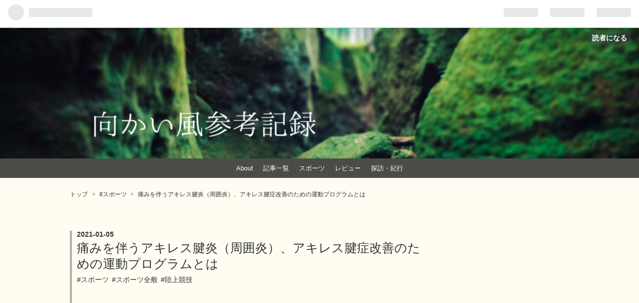

--- FILE ---
content_type: text/html; charset=utf-8
request_url: https://www.mukai-kaze.com/entry/2021/01/05/233000
body_size: 13362
content:
<!DOCTYPE html>
<html
  lang="ja"

data-admin-domain="//blog.hatena.ne.jp"
data-admin-origin="https://blog.hatena.ne.jp"
data-author="Wetland"
data-avail-langs="ja en"
data-blog="wetland.hatenablog.com"
data-blog-host="wetland.hatenablog.com"
data-blog-is-public="1"
data-blog-name="向かい風参考記録"
data-blog-owner="Wetland"
data-blog-show-ads=""
data-blog-show-sleeping-ads=""
data-blog-uri="https://www.mukai-kaze.com/"
data-blog-uuid="8599973812332096777"
data-blogs-uri-base="https://www.mukai-kaze.com"
data-brand="pro"
data-data-layer="{&quot;hatenablog&quot;:{&quot;admin&quot;:{},&quot;analytics&quot;:{&quot;brand_property_id&quot;:&quot;&quot;,&quot;measurement_id&quot;:&quot;G-REY6F46G3P&quot;,&quot;non_sampling_property_id&quot;:&quot;&quot;,&quot;property_id&quot;:&quot;UA-111827965-1&quot;,&quot;separated_property_id&quot;:&quot;UA-29716941-17&quot;},&quot;blog&quot;:{&quot;blog_id&quot;:&quot;8599973812332096777&quot;,&quot;content_seems_japanese&quot;:&quot;true&quot;,&quot;disable_ads&quot;:&quot;custom_domain&quot;,&quot;enable_ads&quot;:&quot;false&quot;,&quot;enable_keyword_link&quot;:&quot;false&quot;,&quot;entry_show_footer_related_entries&quot;:&quot;false&quot;,&quot;force_pc_view&quot;:&quot;true&quot;,&quot;is_public&quot;:&quot;true&quot;,&quot;is_responsive_view&quot;:&quot;true&quot;,&quot;is_sleeping&quot;:&quot;true&quot;,&quot;lang&quot;:&quot;ja&quot;,&quot;name&quot;:&quot;\u5411\u304b\u3044\u98a8\u53c2\u8003\u8a18\u9332&quot;,&quot;owner_name&quot;:&quot;Wetland&quot;,&quot;uri&quot;:&quot;https://www.mukai-kaze.com/&quot;},&quot;brand&quot;:&quot;pro&quot;,&quot;page_id&quot;:&quot;entry&quot;,&quot;permalink_entry&quot;:{&quot;author_name&quot;:&quot;Wetland&quot;,&quot;categories&quot;:&quot;\u30b9\u30dd\u30fc\u30c4\t\u30b9\u30dd\u30fc\u30c4\u5168\u822c\t\u9678\u4e0a\u7af6\u6280&quot;,&quot;character_count&quot;:1881,&quot;date&quot;:&quot;2021-01-05&quot;,&quot;entry_id&quot;:&quot;26006613674667551&quot;,&quot;first_category&quot;:&quot;\u30b9\u30dd\u30fc\u30c4&quot;,&quot;hour&quot;:&quot;23&quot;,&quot;title&quot;:&quot;\u75db\u307f\u3092\u4f34\u3046\u30a2\u30ad\u30ec\u30b9\u8171\u708e\uff08\u5468\u56f2\u708e\uff09\u3001\u30a2\u30ad\u30ec\u30b9\u8171\u75c7\u6539\u5584\u306e\u305f\u3081\u306e\u904b\u52d5\u30d7\u30ed\u30b0\u30e9\u30e0\u3068\u306f&quot;,&quot;uri&quot;:&quot;https://www.mukai-kaze.com/entry/2021/01/05/233000&quot;},&quot;pro&quot;:&quot;pro&quot;,&quot;router_type&quot;:&quot;blogs&quot;}}"
data-device="pc"
data-dont-recommend-pro="false"
data-global-domain="https://hatena.blog"
data-globalheader-color="b"
data-globalheader-type="pc"
data-has-touch-view="1"
data-help-url="https://help.hatenablog.com"
data-no-suggest-touch-view="1"
data-page="entry"
data-parts-domain="https://hatenablog-parts.com"
data-plus-available="1"
data-pro="true"
data-router-type="blogs"
data-sentry-dsn="https://03a33e4781a24cf2885099fed222b56d@sentry.io/1195218"
data-sentry-environment="production"
data-sentry-sample-rate="0.1"
data-static-domain="https://cdn.blog.st-hatena.com"
data-version="3d50a683c86fed692c38a9e0bb3242"




  data-initial-state="{}"

  >
  <head prefix="og: http://ogp.me/ns# fb: http://ogp.me/ns/fb# article: http://ogp.me/ns/article#">

  

  
  <meta name="viewport" content="width=device-width, initial-scale=1.0" />


  


  

  <meta name="robots" content="max-image-preview:large" />


  <meta charset="utf-8"/>
  <meta http-equiv="X-UA-Compatible" content="IE=7; IE=9; IE=10; IE=11" />
  <title>痛みを伴うアキレス腱炎（周囲炎）、アキレス腱症改善のための運動プログラムとは - 向かい風参考記録</title>

  
  <link rel="canonical" href="https://www.mukai-kaze.com/entry/2021/01/05/233000"/>



  

<meta itemprop="name" content="痛みを伴うアキレス腱炎（周囲炎）、アキレス腱症改善のための運動プログラムとは - 向かい風参考記録"/>

  <meta itemprop="image" content="https://cdn.image.st-hatena.com/image/scale/603dfd1db2a5ca7cd74945a35b11c4893bd18a26/backend=imagemagick;version=1;width=1300/https%3A%2F%2Fcdn-ak.f.st-hatena.com%2Fimages%2Ffotolife%2FW%2FWetland%2F20210105%2F20210105234120.jpg"/>


  <meta property="og:title" content="痛みを伴うアキレス腱炎（周囲炎）、アキレス腱症改善のための運動プログラムとは - 向かい風参考記録"/>
<meta property="og:type" content="article"/>
  <meta property="og:url" content="https://www.mukai-kaze.com/entry/2021/01/05/233000"/>

  <meta property="og:image" content="https://cdn.image.st-hatena.com/image/scale/603dfd1db2a5ca7cd74945a35b11c4893bd18a26/backend=imagemagick;version=1;width=1300/https%3A%2F%2Fcdn-ak.f.st-hatena.com%2Fimages%2Ffotolife%2FW%2FWetland%2F20210105%2F20210105234120.jpg"/>

<meta property="og:image:alt" content="痛みを伴うアキレス腱炎（周囲炎）、アキレス腱症改善のための運動プログラムとは - 向かい風参考記録"/>
    <meta property="og:description" content="痛みを伴うアキレス腱炎（周囲炎）、アキレス腱症改善のための運動プログラムとは - 向かい風参考記録" />
<meta property="og:site_name" content="向かい風参考記録"/>

  <meta property="article:published_time" content="2021-01-05T14:30:00Z" />

    <meta property="article:tag" content="スポーツ" />
    <meta property="article:tag" content="スポーツ全般" />
    <meta property="article:tag" content="陸上競技" />
      <meta name="twitter:card"  content="summary_large_image" />
    <meta name="twitter:image" content="https://cdn.image.st-hatena.com/image/scale/603dfd1db2a5ca7cd74945a35b11c4893bd18a26/backend=imagemagick;version=1;width=1300/https%3A%2F%2Fcdn-ak.f.st-hatena.com%2Fimages%2Ffotolife%2FW%2FWetland%2F20210105%2F20210105234120.jpg" />  <meta name="twitter:title" content="痛みを伴うアキレス腱炎（周囲炎）、アキレス腱症改善のための運動プログラムとは - 向かい風参考記録" />    <meta name="twitter:description" content="痛みを伴うアキレス腱炎（周囲炎）、アキレス腱症改善のための運動プログラムとは - 向かい風参考記録" />  <meta name="twitter:app:name:iphone" content="はてなブログアプリ" />
  <meta name="twitter:app:id:iphone" content="583299321" />
  <meta name="twitter:app:url:iphone" content="hatenablog:///open?uri=https%3A%2F%2Fwww.mukai-kaze.com%2Fentry%2F2021%2F01%2F05%2F233000" />  <meta name="twitter:site" content="@Sulak_alanlar" />
  
    <meta name="description" content="痛みを伴うアキレス腱炎（周囲炎）、アキレス腱症改善のための運動プログラムとは - 向かい風参考記録" />
    <meta name="google-site-verification" content="ToTSqRUtCQOlO9cSLr13h6a9-uYU0aE2pX0pGiLmqn4" />
    <meta name="keywords" content="社会人,スプリンター,短距離,陸上,陸上競技,スパイク,自転車,登山,絶景,アクティビティ,トレーニング,筋トレ,サプリメント" />


  
<script
  id="embed-gtm-data-layer-loader"
  data-data-layer-page-specific="{&quot;hatenablog&quot;:{&quot;blogs_permalink&quot;:{&quot;entry_afc_issued&quot;:&quot;false&quot;,&quot;blog_afc_issued&quot;:&quot;false&quot;,&quot;has_related_entries_with_elasticsearch&quot;:&quot;false&quot;,&quot;is_blog_sleeping&quot;:&quot;true&quot;,&quot;is_author_pro&quot;:&quot;true&quot;}}}"
>
(function() {
  function loadDataLayer(elem, attrName) {
    if (!elem) { return {}; }
    var json = elem.getAttribute(attrName);
    if (!json) { return {}; }
    return JSON.parse(json);
  }

  var globalVariables = loadDataLayer(
    document.documentElement,
    'data-data-layer'
  );
  var pageSpecificVariables = loadDataLayer(
    document.getElementById('embed-gtm-data-layer-loader'),
    'data-data-layer-page-specific'
  );

  var variables = [globalVariables, pageSpecificVariables];

  if (!window.dataLayer) {
    window.dataLayer = [];
  }

  for (var i = 0; i < variables.length; i++) {
    window.dataLayer.push(variables[i]);
  }
})();
</script>

<!-- Google Tag Manager -->
<script>(function(w,d,s,l,i){w[l]=w[l]||[];w[l].push({'gtm.start':
new Date().getTime(),event:'gtm.js'});var f=d.getElementsByTagName(s)[0],
j=d.createElement(s),dl=l!='dataLayer'?'&l='+l:'';j.async=true;j.src=
'https://www.googletagmanager.com/gtm.js?id='+i+dl;f.parentNode.insertBefore(j,f);
})(window,document,'script','dataLayer','GTM-P4CXTW');</script>
<!-- End Google Tag Manager -->











  <link rel="shortcut icon" href="https://www.mukai-kaze.com/icon/favicon">
<link rel="apple-touch-icon" href="https://www.mukai-kaze.com/icon/touch">
<link rel="icon" sizes="192x192" href="https://www.mukai-kaze.com/icon/link">

  

<link rel="alternate" type="application/atom+xml" title="Atom" href="https://www.mukai-kaze.com/feed"/>
<link rel="alternate" type="application/rss+xml" title="RSS2.0" href="https://www.mukai-kaze.com/rss"/>

  <link rel="alternate" type="application/json+oembed" href="https://hatena.blog/oembed?url=https%3A%2F%2Fwww.mukai-kaze.com%2Fentry%2F2021%2F01%2F05%2F233000&amp;format=json" title="oEmbed Profile of 痛みを伴うアキレス腱炎（周囲炎）、アキレス腱症改善のための運動プログラムとは"/>
<link rel="alternate" type="text/xml+oembed" href="https://hatena.blog/oembed?url=https%3A%2F%2Fwww.mukai-kaze.com%2Fentry%2F2021%2F01%2F05%2F233000&amp;format=xml" title="oEmbed Profile of 痛みを伴うアキレス腱炎（周囲炎）、アキレス腱症改善のための運動プログラムとは"/>
  
  <link rel="author" href="http://www.hatena.ne.jp/Wetland/">

  

  
      <link rel="preload" href="https://cdn-ak.f.st-hatena.com/images/fotolife/W/Wetland/20201107/20201107132010.jpg" as="image"/>
      <link rel="preload" href="https://cdn-ak.f.st-hatena.com/images/fotolife/W/Wetland/20210105/20210105234120.jpg" as="image"/>


  
    
<link rel="stylesheet" type="text/css" href="https://cdn.blog.st-hatena.com/css/blog.css?version=3d50a683c86fed692c38a9e0bb3242"/>

    
  <link rel="stylesheet" type="text/css" href="https://usercss.blog.st-hatena.com/blog_style/8599973812332096777/1962e8628f0571f2b82f9e7573c5a06ff7185772"/>
  
  

  

  
<script> </script>

  
<style>
  div#google_afc_user,
  div.google-afc-user-container,
  div.google_afc_image,
  div.google_afc_blocklink {
      display: block !important;
  }
</style>


  

  
    <script type="application/ld+json">{"@context":"http://schema.org","@type":"Article","dateModified":"2021-01-06T01:25:42+09:00","datePublished":"2021-01-05T23:30:00+09:00","description":"","headline":"痛みを伴うアキレス腱炎（周囲炎）、アキレス腱症改善のための運動プログラムとは","image":["https://cdn-ak.f.st-hatena.com/images/fotolife/W/Wetland/20210105/20210105234120.jpg"],"mainEntityOfPage":{"@id":"https://www.mukai-kaze.com/entry/2021/01/05/233000","@type":"WebPage"}}</script>

  

  <meta name="google-site-verification" content="ToTSqRUtCQOlO9cSLr13h6a9-uYU0aE2pX0pGiLmqn4" />

<script data-ad-client="ca-pub-5584416711100948" async src="https://pagead2.googlesyndication.com/pagead/js/adsbygoogle.js"></script>
</head>

  <body class="page-entry header-image-only enable-top-editarea enable-bottom-editarea category-スポーツ category-スポーツ全般 category-陸上競技 globalheader-ng-enabled">
    

<div id="globalheader-container"
  data-brand="hatenablog"
  
  >
  <iframe id="globalheader" height="37" frameborder="0" allowTransparency="true"></iframe>
</div>


  
  
  
    <nav class="
      blog-controlls
      
    ">
      <div class="blog-controlls-blog-icon">
        <a href="https://www.mukai-kaze.com/">
          <img src="https://cdn.image.st-hatena.com/image/square/74c5b7bd4770b4b90d24e8e209ff0ac94171d2d2/backend=imagemagick;height=128;version=1;width=128/https%3A%2F%2Fcdn.user.blog.st-hatena.com%2Fblog_custom_icon%2F148756185%2F1535282544685730" alt="向かい風参考記録"/>
        </a>
      </div>
      <div class="blog-controlls-title">
        <a href="https://www.mukai-kaze.com/">向かい風参考記録</a>
      </div>
      <a href="https://blog.hatena.ne.jp/Wetland/wetland.hatenablog.com/subscribe?utm_campaign=subscribe_blog&amp;utm_source=blogs_topright_button&amp;utm_medium=button" class="blog-controlls-subscribe-btn test-blog-header-controlls-subscribe">
        読者になる
      </a>
    </nav>
  

  <div id="container">
    <div id="container-inner">
      <header id="blog-title" data-brand="hatenablog">
  <div id="blog-title-inner" style="background-image: url('https://cdn-ak.f.st-hatena.com/images/fotolife/W/Wetland/20201107/20201107132010.jpg'); background-position: center -153px;">
    <div id="blog-title-content">
      <h1 id="title"><a href="https://www.mukai-kaze.com/">向かい風参考記録</a></h1>
      
        <h2 id="blog-description">陸上競技　その他　いろいろ</h2>
      
    </div>
  </div>
</header>

      
  <div id="top-editarea">
    <!-- グローバルメニュー -->
<div class="header-nav">
  <label for="header-nav-switch" class="header-nav-btn">- Menu -</label>
  <input type="checkbox" name="check" id="header-nav-switch" class="header-nav-checkbox">
  <div class="header-nav-box">
    <div class="header-nav-menu">
      <a href="/about" class="header-nav-link"><span class="header-nav-link-txt">About</span></a>
      <a href="/archive" class="header-nav-link"><span class="header-nav-link-txt">記事一覧</span></a>
      <a href="https://www.mukai-kaze.com/archive/category/スポーツ" class="header-nav-link"><span class="header-nav-link-txt">スポーツ</span></a>
      <a href="https://www.mukai-kaze.com/archive/category/レビュー" class="header-nav-link"><span class="header-nav-link-txt">レビュー</span></a>
      <a href="https://www.mukai-kaze.com/archive/category/探訪・紀行" class="header-nav-link"><span class="header-nav-link-txt">探訪・紀行</span></a>
    </div>
  </div>
</div>
  </div>


      
          <div id="top-box">
    <div class="breadcrumb" data-test-id="breadcrumb">
      <div class="breadcrumb-inner">
        <a class="breadcrumb-link" href="https://www.mukai-kaze.com/"><span>トップ</span></a>          <span class="breadcrumb-gt">&gt;</span>          <span class="breadcrumb-child">            <a class="breadcrumb-child-link" href="https://www.mukai-kaze.com/archive/category/%E3%82%B9%E3%83%9D%E3%83%BC%E3%83%84"><span>スポーツ</span></a>          </span>            <span class="breadcrumb-gt">&gt;</span>          <span class="breadcrumb-child">            <span>痛みを伴うアキレス腱炎（周囲炎）、アキレス腱症改善のための運動プログラムとは</span>          </span>      </div>
    </div>
  </div>
  <script type="application/ld+json" class="test-breadcrumb-json-ld">
    {"@type":"BreadcrumbList","itemListElement":[{"item":{"name":"トップ","@id":"https://www.mukai-kaze.com/"},"position":1,"@type":"ListItem"},{"position":2,"item":{"name":"スポーツ","@id":"https://www.mukai-kaze.com/archive/category/%E3%82%B9%E3%83%9D%E3%83%BC%E3%83%84"},"@type":"ListItem"}],"@context":"http://schema.org"}
  </script>
      
      




<div id="content" class="hfeed"
  
  >
  <div id="content-inner">
    <div id="wrapper">
      <div id="main">
        <div id="main-inner">
          

          



          
  
  <!-- google_ad_section_start -->
  <!-- rakuten_ad_target_begin -->
  
  
  

  

  
    
      
        <article class="entry hentry test-hentry js-entry-article date-first autopagerize_page_element chars-0 words-0 mode-html entry-odd" id="entry-26006613674667551" data-keyword-campaign="" data-uuid="26006613674667551" data-publication-type="entry">
  <div class="entry-inner">
    <header class="entry-header">
  
    <div class="date entry-date first">
    <a href="https://www.mukai-kaze.com/archive/2021/01/05" rel="nofollow">
      <time datetime="2021-01-05T14:30:00Z" title="2021-01-05T14:30:00Z">
        <span class="date-year">2021</span><span class="hyphen">-</span><span class="date-month">01</span><span class="hyphen">-</span><span class="date-day">05</span>
      </time>
    </a>
      </div>
  <h1 class="entry-title">
  <a href="https://www.mukai-kaze.com/entry/2021/01/05/233000" class="entry-title-link bookmark">痛みを伴うアキレス腱炎（周囲炎）、アキレス腱症改善のための運動プログラムとは</a>
</h1>

  
  

  <div class="entry-categories categories">
    
    <a href="https://www.mukai-kaze.com/archive/category/%E3%82%B9%E3%83%9D%E3%83%BC%E3%83%84" class="entry-category-link category-スポーツ">スポーツ</a>
    
    <a href="https://www.mukai-kaze.com/archive/category/%E3%82%B9%E3%83%9D%E3%83%BC%E3%83%84%E5%85%A8%E8%88%AC" class="entry-category-link category-スポーツ全般">スポーツ全般</a>
    
    <a href="https://www.mukai-kaze.com/archive/category/%E9%99%B8%E4%B8%8A%E7%AB%B6%E6%8A%80" class="entry-category-link category-陸上競技">陸上競技</a>
    
  </div>


  
  <div class="customized-header">
    <div class="entry-header-html"><script async src="https://pagead2.googlesyndication.com/pagead/js/adsbygoogle.js"></script>
<!-- 記事上部設置・広告 -->
<ins class="adsbygoogle"
     style="display:block"
     data-ad-client="ca-pub-5584416711100948"
     data-ad-slot="6146514253"
     data-ad-format="auto"
     data-full-width-responsive="true"></ins>
<script>
     (adsbygoogle = window.adsbygoogle || []).push({});
</script></div>
  </div>


  

</header>

    


    <div class="entry-content hatenablog-entry">
  
    <p><img src="https://cdn-ak.f.st-hatena.com/images/fotolife/W/Wetland/20210105/20210105234120.jpg" alt="f:id:Wetland:20210105234120j:plain" title="" class="hatena-fotolife" itemprop="image" /></p>


<div class="box26"><span class="box-title">caution!</span>
<p>本稿は私見が含まれた記事です。</p>
</div>
<p>数あるスポーツ障害のなかでも、アキレス腱の炎症は厄介です。炎症部位や原因が多様であり、腱周辺の血流が少ないことなどから慢性化しやすいからです。肥厚や神経過敏のような症状が出ていることも多いのですが、そのような症状には遠心（伸張）性エクササイズが有効とされています。</p>
<p>今回は<strong>「アキレス腱障害改善のための運動プログラム（エクササイズ）」</strong>の話題です。 </p>
<ul class="table-of-contents">
    <li><a href="#概要">概要</a></li>
    <li><a href="#参考資料">参考資料</a><ul>
            <li><a href="#実施上の注意点">実施上の注意点</a></li>
            <li><a href="#フェーズ１">フェーズ１</a></li>
            <li><a href="#フェーズ2">フェーズ2</a></li>
            <li><a href="#フェーズ3">フェーズ3</a></li>
        </ul>
    </li>
    <li><a href="#まとめ">まとめ </a></li>
</ul>
<h3 id="概要">概要</h3>
<p><span style="color: #ff5252;"><strong>アキレス腱障害に対する治療方法は種々ありますが、なかでも筋が伸ばされながら力を発揮する遠心（伸張）性エクササイズは高い効果が期待されています。</strong></span>はっきりとしたメカニズムは100%断定できませんが、おおよそ以下のような説があります。</p>
<p><img src="https://cdn-ak.f.st-hatena.com/images/fotolife/W/Wetland/20210106/20210106000057.png" alt="f:id:Wetland:20210106000057p:plain" title="" class="hatena-fotolife" itemprop="image" /> <strong>「コラーゲン繊維の配列正常化」「血管新生の消失」</strong>といった表現を見かけることもありますが、いずれも概ね<strong>「腱組織の再構築」「神経過敏の抑制」</strong>が期待できるようです。</p>
<h3 id="参考資料">参考資料</h3>
<p>今回はオックスフォード大学付属病院が公開している<strong>「Achilles Tendinopathy: Advice and Management Information for patients」</strong>から、3段階のエクササイズをご紹介したいと思います。</p>
<h4 id="実施上の注意点">実施上の注意点</h4>
<p>遠心（伸張）性エクササイズ実施にあたっては、以下の点について注意が必要です。</p>
<div class="box3">
<ul>
<li><strong>エクササイズ開始当初に痛みが出る場合がある</strong></li>
<li><strong>痛みが0〜10点中4点を超える場合はエクササイズを中断し別途治療</strong></li>
<li><strong>朝の足首の強張りが悪化した場合はエクササイズ量を減らす</strong></li>
<li><strong>エクササイズ量を減らして効果がない場合は2〜5日間休養</strong></li>
<li><strong>少なくとも12週間、毎日忍耐強く実施する必要がある</strong></li>
</ul>
</div>
<p>アキレス腱炎は一朝一夕で効果を期待できるものではなく、フェーズごと2種類のエクササイズを毎日継続することで朝イチでの強張り減少〜圧痛減少に到るようです。<span style="color: #ff5252;"><strong>各フェーズとも2種目を15回3セットを午前・午後の1日2回ということは、毎日180回。確かに忍耐が肝要ですね。</strong></span></p>
<h4 id="フェーズ１">フェーズ１</h4>
<p>両足で真っすぐ立ち、痛みのない方（健側）の足を使ってつま先立ちになります。その後、腱痛のある（患側）足を含めた両足に荷重し、ゆっくり踵を地面まで下ろします。これを15回3セット行い、1日2回繰り返します。膝を屈曲させたバージョンも同様の回数行います。</p>
<blockquote>
<p><img src="https://cdn-ak.f.st-hatena.com/images/fotolife/W/Wetland/20210106/20210106003033.png" alt="f:id:Wetland:20210106003033p:plain" title="" class="hatena-fotolife" itemprop="image" width="375" /></p>
<p><img src="https://cdn-ak.f.st-hatena.com/images/fotolife/W/Wetland/20210106/20210106003037.png" alt="f:id:Wetland:20210106003037p:plain" title="" class="hatena-fotolife" itemprop="image" width="375" /></p>
</blockquote>
<h4 id="フェーズ2">フェーズ2</h4>
<p>フェーズ1が簡単になったら2に進みます。フェーズ2は健側の足でつま先立ちになり、患側の足だけで踵を下ろしていきます。あくまで片足になるのは下ろす動作のみ、という点に注意が必要です。こちらもフェーズ1と同様の回数行います。</p>
<blockquote>
<p><img src="https://cdn-ak.f.st-hatena.com/images/fotolife/W/Wetland/20210106/20210106005102.png" alt="f:id:Wetland:20210106005102p:plain" title="" class="hatena-fotolife" itemprop="image" width="375" /></p>
<p><img src="https://cdn-ak.f.st-hatena.com/images/fotolife/W/Wetland/20210106/20210106005103.png" alt="f:id:Wetland:20210106005103p:plain" title="" class="hatena-fotolife" itemprop="image" width="375" /></p>
</blockquote>
<h4 id="フェーズ3">フェーズ3</h4>
<p>フェーズ2が簡単になったら3に進みます。基本姿勢はフェーズ2と同じですが、段差を使って踵をより低い位置まで下ろすことができます。<span style="color: #ff5252;"><strong>たまに患側の足のみでつま先立ち→下降を繰り返している動画がありますが、あれは厳密には正しくありません。</strong></span>患側の足には下降時の遠心（伸張）性収縮のみをかけていくのが本来の実施方法です。</p>
<blockquote>
<p><img src="https://cdn-ak.f.st-hatena.com/images/fotolife/W/Wetland/20210106/20210106005409.png" alt="f:id:Wetland:20210106005409p:plain" title="" class="hatena-fotolife" itemprop="image" width="375" /></p>
<p><img src="https://cdn-ak.f.st-hatena.com/images/fotolife/W/Wetland/20210106/20210106005345.png" alt="f:id:Wetland:20210106005345p:plain" title="" class="hatena-fotolife" itemprop="image" width="375" /></p>
</blockquote>
<p>余談ですが、フェーズ3のエクササイズは<strong>『アルフレッドソン・プロトコル（Heel Drop Exercise）』</strong>という名前でも有名です。<span style="color: #ff5252;"><strong>整形外科医のアルフレッドソン自身が慢性的なアキレス腱痛に悩まされながらも人員不足のため治療を受けられず「ならいっそアキレス腱を断裂させて手術してもらおう」と思い立ち実施したのが始まりだそうです。</strong></span>結果として断裂させるつもりが徐々にアキレス腱痛が改善してしまったそうな。</p>
<blockquote>
<p><img src="https://cdn-ak.f.st-hatena.com/images/fotolife/W/Wetland/20210106/20210106010819.png" alt="f:id:Wetland:20210106010819p:plain" title="" class="hatena-fotolife" itemprop="image" /></p>
</blockquote>
<p>フェーズ3に慣れた場合、重りを入れたリュックを背負うなどして荷重していくと良いでしょう。 </p>
<h3 id="まとめ">まとめ </h3>
<div class="box3">
<p><strong>・アキレス腱炎には遠心（伸張）性エクササイズが有効かもしれない</strong></p>
<p><strong>・一朝一夕には効果がなく12週間の実施を要する</strong></p>
</div>
<p>研究によっては1日180回実施しなくても良いとするものや、10週間程度でも効果が認められるといったものもあるようです。アキレス腱に微細断裂が生じていた場合、これらのプログラムにより悪化の可能性も考えられます。また、10〜30%の方では効果が認められないそうです。したがって、遠心（伸張）性エクササイズは医師や理学療法士の許可のもと実施するのが望ましいと思われます。</p>
<p> </p>
<p>今回はここまで。 </p>
<div class="box27"><span class="box-title">関連記事</span>
<p><a href="https://www.mukai-kaze.com/archive/category/スポーツ">カテゴリー：スポーツの記事一覧</a></p>
</div>
<div class="box27"><span class="box-title">参考リンク</span>
<p><span style="font-size: 80%;"><a href="https://www.ouh.nhs.uk/patient-guide/leaflets/files/11924Ptendinopathy.pdf">Achilles Tendinopathy: Advice and Management Information for patients</a></span></p>
</div>
<div class="booklink-footer" style="clear: left;"> </div>
<p>
<script async="" src="https://pagead2.googlesyndication.com/pagead/js/adsbygoogle.js"></script>
</p>
<p><ins class="adsbygoogle" style="display: block;" data-ad-client="ca-pub-5584416711100948" data-ad-slot="5069109641" data-ad-format="auto" data-full-width-responsive="true"> </ins></p>
<p>
<script>// <![CDATA[
(adsbygoogle = window.adsbygoogle || []).push({});
// ]]></script>
</p>


    
    




    

  
</div>

    
  <footer class="entry-footer">
    
    <div class="entry-tags-wrapper">
  <div class="entry-tags">  </div>
</div>

    <p class="entry-footer-section track-inview-by-gtm" data-gtm-track-json="{&quot;area&quot;: &quot;finish_reading&quot;}">
  <span class="author vcard"><span class="fn" data-load-nickname="1" data-user-name="Wetland" >Wetland</span></span>
  <span class="entry-footer-time"><a href="https://www.mukai-kaze.com/entry/2021/01/05/233000"><time data-relative datetime="2021-01-05T14:30:00Z" title="2021-01-05T14:30:00Z" class="updated">2021-01-05 23:30</time></a></span>
  
  
  
    <span class="
      entry-footer-subscribe
      
    " data-test-blog-controlls-subscribe>
      <a href="https://blog.hatena.ne.jp/Wetland/wetland.hatenablog.com/subscribe?utm_medium=button&amp;utm_source=blogs_entry_footer&amp;utm_campaign=subscribe_blog">
        読者になる
      </a>
    </span>
  
</p>

    
  <div
    class="hatena-star-container"
    data-hatena-star-container
    data-hatena-star-url="https://www.mukai-kaze.com/entry/2021/01/05/233000"
    data-hatena-star-title="痛みを伴うアキレス腱炎（周囲炎）、アキレス腱症改善のための運動プログラムとは"
    data-hatena-star-variant="profile-icon"
    data-hatena-star-profile-url-template="https://blog.hatena.ne.jp/{username}/"
  ></div>


    
<div class="social-buttons">
  
  
    <div class="social-button-item">
      <a href="https://b.hatena.ne.jp/entry/s/www.mukai-kaze.com/entry/2021/01/05/233000" class="hatena-bookmark-button" data-hatena-bookmark-url="https://www.mukai-kaze.com/entry/2021/01/05/233000" data-hatena-bookmark-layout="vertical-balloon" data-hatena-bookmark-lang="ja" title="この記事をはてなブックマークに追加"><img src="https://b.st-hatena.com/images/entry-button/button-only.gif" alt="この記事をはてなブックマークに追加" width="20" height="20" style="border: none;" /></a>
    </div>
  
  
    <div class="social-button-item">
      <div class="fb-share-button" data-layout="box_count" data-href="https://www.mukai-kaze.com/entry/2021/01/05/233000"></div>
    </div>
  
  
    
    
    <div class="social-button-item">
      <a
          class="entry-share-button entry-share-button-twitter test-share-button-twitter"
          href="https://x.com/intent/tweet?text=%E7%97%9B%E3%81%BF%E3%82%92%E4%BC%B4%E3%81%86%E3%82%A2%E3%82%AD%E3%83%AC%E3%82%B9%E8%85%B1%E7%82%8E%EF%BC%88%E5%91%A8%E5%9B%B2%E7%82%8E%EF%BC%89%E3%80%81%E3%82%A2%E3%82%AD%E3%83%AC%E3%82%B9%E8%85%B1%E7%97%87%E6%94%B9%E5%96%84%E3%81%AE%E3%81%9F%E3%82%81%E3%81%AE%E9%81%8B%E5%8B%95%E3%83%97%E3%83%AD%E3%82%B0%E3%83%A9%E3%83%A0%E3%81%A8%E3%81%AF+-+%E5%90%91%E3%81%8B%E3%81%84%E9%A2%A8%E5%8F%82%E8%80%83%E8%A8%98%E9%8C%B2&amp;url=https%3A%2F%2Fwww.mukai-kaze.com%2Fentry%2F2021%2F01%2F05%2F233000"
          title="X（Twitter）で投稿する"
        ></a>
    </div>
  
  
  
    <span>
      <div class="line-it-button" style="display: none;" data-type="share-e" data-lang="ja" ></div>
      <script src="//scdn.line-apps.com/n/line_it/thirdparty/loader.min.js" async="async" defer="defer" ></script>
    </span>
  
  
  
  
</div>

    

    <div class="customized-footer">
      

        

        
        
  <div class="entry-footer-html">関連コンテンツ
<!-- 関連コンテンツユニット -->

<script async src="//pagead2.googlesyndication.com/pagead/js/adsbygoogle.js"></script>
<ins class="adsbygoogle"
     style="display:block"
     data-ad-format="autorelaxed"
     data-ad-client="ca-pub-5584416711100948"
     data-ad-slot="8594816606"></ins>
<script>
     (adsbygoogle = window.adsbygoogle || []).push({});
</script></div>


      
    </div>
    
  <div class="comment-box js-comment-box">
    
    <ul class="comment js-comment">
      <li class="read-more-comments" style="display: none;"><a>もっと読む</a></li>
    </ul>
    
      <a class="leave-comment-title js-leave-comment-title">コメントを書く</a>
    
  </div>

  </footer>

  </div>
</article>

      
      
    
  

  
  <!-- rakuten_ad_target_end -->
  <!-- google_ad_section_end -->
  
  
  
  <div class="pager pager-permalink permalink">
    
      
      <span class="pager-prev">
        <a href="https://www.mukai-kaze.com/entry/2021/01/11/165827" rel="prev">
          <span class="pager-arrow">&laquo; </span>
          無料デザインツール『Canva』の使用感や個…
        </a>
      </span>
    
    
      
      <span class="pager-next">
        <a href="https://www.mukai-kaze.com/entry/2021/01/01/203000" rel="next">
          アラサー独身が2020年に買ってよかったも…
          <span class="pager-arrow"> &raquo;</span>
        </a>
      </span>
    
  </div>


  



        </div>
      </div>

      <aside id="box1">
  <div id="box1-inner">
  </div>
</aside>

    </div><!-- #wrapper -->

    
<aside id="box2">
  
  <div id="box2-inner">
    
      
<div class="hatena-module hatena-module-html">
    <div class="hatena-module-title">　</div>
  <div class="hatena-module-body">
    <script async src="https://pagead2.googlesyndication.com/pagead/js/adsbygoogle.js"></script>
<!-- -->
<ins class="adsbygoogle"
     style="display:block"
     data-ad-client="ca-pub-5584416711100948"
     data-ad-slot="5799186668"
     data-ad-format="auto"
     data-full-width-responsive="true"></ins>
<script>
     (adsbygoogle = window.adsbygoogle || []).push({});
</script>
  </div>
</div>

    
      

<div class="hatena-module hatena-module-profile">
  <div class="hatena-module-title">
    生産者情報
  </div>
  <div class="hatena-module-body">
    
    <a href="https://www.mukai-kaze.com/about" class="profile-icon-link">
      <img src="https://cdn.profile-image.st-hatena.com/users/Wetland/profile.png?1514908117"
      alt="id:Wetland" class="profile-icon" />
    </a>
    

    
    <span class="id">
      <a href="https://www.mukai-kaze.com/about" class="hatena-id-link"><span data-load-nickname="1" data-user-name="Wetland">id:Wetland</span></a>
      
  
  
    <a href="https://blog.hatena.ne.jp/-/pro?plus_via=blog_plus_badge&amp;utm_source=pro_badge&amp;utm_medium=referral&amp;utm_campaign=register_pro" title="はてなブログPro"><i class="badge-type-pro">はてなブログPro</i></a>
  


    </span>
    

    

    
    <div class="profile-description">
      <p>雪国在住、100m走10秒台の4流。スポーツ以外の事も色々好き放題書きます。<p><i class="blogicon-mail"></i> お問い合わせ<br />
　<a href="https://www.mukai-kaze.com/contact" style="text-decoration: underline; font-weight: bold; color: #008080;">メールフォーム</a><br />
</p>※twitterのDMも可。<br />
<a href="https://www.youtube.com/channel/UCld5WWkTMBdWkpvnIljUPTA?view_as=subscriber" style="text-decoration: underline; font-weight: bold; color: #008080;">YouTubeも細々やっています</a><br />
<a href="https://www.resume.id/mukaikaze" style="text-decoration: underline; font-weight: bold; color: #008080;">Resumeに細々と写真を載せています</a></p>

    </div>
    

    
      <div class="hatena-follow-button-box btn-subscribe js-hatena-follow-button-box"
  
  >

  <a href="#" class="hatena-follow-button js-hatena-follow-button">
    <span class="subscribing">
      <span class="foreground">読者です</span>
      <span class="background">読者をやめる</span>
    </span>
    <span class="unsubscribing" data-track-name="profile-widget-subscribe-button" data-track-once>
      <span class="foreground">読者になる</span>
      <span class="background">読者になる</span>
    </span>
  </a>
  <div class="subscription-count-box js-subscription-count-box">
    <i></i>
    <u></u>
    <span class="subscription-count js-subscription-count">
    </span>
  </div>
</div>

    

    
      <div class="hatena-follow-button-box">
        <a href="https://twitter.com/Sulak_alanlar" title="X（Twitter）アカウント" class="btn-twitter" data-lang="ja">
          <img src="https://cdn.blog.st-hatena.com/images/theme/plofile-socialize-x.svg?version=3d50a683c86fed692c38a9e0bb3242" alt="X">
          <span>
            @Sulak_alanlarをフォロー
          </span>
        </a>
      </div>
    

    <div class="profile-about">
      <a href="https://www.mukai-kaze.com/about">このブログについて</a>
    </div>

  </div>
</div>

    
      <div class="hatena-module hatena-module-search-box">
  <div class="hatena-module-title">
    検索
  </div>
  <div class="hatena-module-body">
    <form class="search-form" role="search" action="https://www.mukai-kaze.com/search" method="get">
  <input type="text" name="q" class="search-module-input" value="" placeholder="記事を検索" required>
  <input type="submit" value="検索" class="search-module-button" />
</form>

  </div>
</div>

    
      
<div class="hatena-module hatena-module-entries-access-ranking"
  data-count="5"
  data-source="access"
  data-enable_customize_format="0"
  data-display_entry_image_size_width="160"
  data-display_entry_image_size_height="90"

  data-display_entry_category="0"
  data-display_entry_image="1"
  data-display_entry_image_size_width="160"
  data-display_entry_image_size_height="90"
  data-display_entry_body_length="0"
  data-display_entry_date="0"
  data-display_entry_title_length="20"
  data-restrict_entry_title_length="0"
  data-display_bookmark_count="0"

>
  <div class="hatena-module-title">
    
      読まれている記事
    
  </div>
  <div class="hatena-module-body">
    
  </div>
</div>

    
      

<div class="hatena-module hatena-module-archive" data-archive-type="default" data-archive-url="https://www.mukai-kaze.com/archive">
  <div class="hatena-module-title">
    <a href="https://www.mukai-kaze.com/archive">月別記事</a>
  </div>
  <div class="hatena-module-body">
    
      
        <ul class="hatena-urllist">
          
            <li class="archive-module-year archive-module-year-hidden" data-year="2024">
              <div class="archive-module-button">
                <span class="archive-module-hide-button">▼</span>
                <span class="archive-module-show-button">▶</span>
              </div>
              <a href="https://www.mukai-kaze.com/archive/2024" class="archive-module-year-title archive-module-year-2024">
                2024
              </a>
              <ul class="archive-module-months">
                
                  <li class="archive-module-month">
                    <a href="https://www.mukai-kaze.com/archive/2024/01" class="archive-module-month-title archive-module-month-2024-1">
                      2024 / 1
                    </a>
                  </li>
                
              </ul>
            </li>
          
            <li class="archive-module-year archive-module-year-hidden" data-year="2023">
              <div class="archive-module-button">
                <span class="archive-module-hide-button">▼</span>
                <span class="archive-module-show-button">▶</span>
              </div>
              <a href="https://www.mukai-kaze.com/archive/2023" class="archive-module-year-title archive-module-year-2023">
                2023
              </a>
              <ul class="archive-module-months">
                
                  <li class="archive-module-month">
                    <a href="https://www.mukai-kaze.com/archive/2023/02" class="archive-module-month-title archive-module-month-2023-2">
                      2023 / 2
                    </a>
                  </li>
                
                  <li class="archive-module-month">
                    <a href="https://www.mukai-kaze.com/archive/2023/01" class="archive-module-month-title archive-module-month-2023-1">
                      2023 / 1
                    </a>
                  </li>
                
              </ul>
            </li>
          
            <li class="archive-module-year archive-module-year-hidden" data-year="2022">
              <div class="archive-module-button">
                <span class="archive-module-hide-button">▼</span>
                <span class="archive-module-show-button">▶</span>
              </div>
              <a href="https://www.mukai-kaze.com/archive/2022" class="archive-module-year-title archive-module-year-2022">
                2022
              </a>
              <ul class="archive-module-months">
                
                  <li class="archive-module-month">
                    <a href="https://www.mukai-kaze.com/archive/2022/12" class="archive-module-month-title archive-module-month-2022-12">
                      2022 / 12
                    </a>
                  </li>
                
                  <li class="archive-module-month">
                    <a href="https://www.mukai-kaze.com/archive/2022/11" class="archive-module-month-title archive-module-month-2022-11">
                      2022 / 11
                    </a>
                  </li>
                
                  <li class="archive-module-month">
                    <a href="https://www.mukai-kaze.com/archive/2022/10" class="archive-module-month-title archive-module-month-2022-10">
                      2022 / 10
                    </a>
                  </li>
                
                  <li class="archive-module-month">
                    <a href="https://www.mukai-kaze.com/archive/2022/09" class="archive-module-month-title archive-module-month-2022-9">
                      2022 / 9
                    </a>
                  </li>
                
                  <li class="archive-module-month">
                    <a href="https://www.mukai-kaze.com/archive/2022/07" class="archive-module-month-title archive-module-month-2022-7">
                      2022 / 7
                    </a>
                  </li>
                
                  <li class="archive-module-month">
                    <a href="https://www.mukai-kaze.com/archive/2022/06" class="archive-module-month-title archive-module-month-2022-6">
                      2022 / 6
                    </a>
                  </li>
                
                  <li class="archive-module-month">
                    <a href="https://www.mukai-kaze.com/archive/2022/05" class="archive-module-month-title archive-module-month-2022-5">
                      2022 / 5
                    </a>
                  </li>
                
                  <li class="archive-module-month">
                    <a href="https://www.mukai-kaze.com/archive/2022/03" class="archive-module-month-title archive-module-month-2022-3">
                      2022 / 3
                    </a>
                  </li>
                
                  <li class="archive-module-month">
                    <a href="https://www.mukai-kaze.com/archive/2022/02" class="archive-module-month-title archive-module-month-2022-2">
                      2022 / 2
                    </a>
                  </li>
                
                  <li class="archive-module-month">
                    <a href="https://www.mukai-kaze.com/archive/2022/01" class="archive-module-month-title archive-module-month-2022-1">
                      2022 / 1
                    </a>
                  </li>
                
              </ul>
            </li>
          
            <li class="archive-module-year archive-module-year-hidden" data-year="2021">
              <div class="archive-module-button">
                <span class="archive-module-hide-button">▼</span>
                <span class="archive-module-show-button">▶</span>
              </div>
              <a href="https://www.mukai-kaze.com/archive/2021" class="archive-module-year-title archive-module-year-2021">
                2021
              </a>
              <ul class="archive-module-months">
                
                  <li class="archive-module-month">
                    <a href="https://www.mukai-kaze.com/archive/2021/12" class="archive-module-month-title archive-module-month-2021-12">
                      2021 / 12
                    </a>
                  </li>
                
                  <li class="archive-module-month">
                    <a href="https://www.mukai-kaze.com/archive/2021/11" class="archive-module-month-title archive-module-month-2021-11">
                      2021 / 11
                    </a>
                  </li>
                
                  <li class="archive-module-month">
                    <a href="https://www.mukai-kaze.com/archive/2021/10" class="archive-module-month-title archive-module-month-2021-10">
                      2021 / 10
                    </a>
                  </li>
                
                  <li class="archive-module-month">
                    <a href="https://www.mukai-kaze.com/archive/2021/09" class="archive-module-month-title archive-module-month-2021-9">
                      2021 / 9
                    </a>
                  </li>
                
                  <li class="archive-module-month">
                    <a href="https://www.mukai-kaze.com/archive/2021/07" class="archive-module-month-title archive-module-month-2021-7">
                      2021 / 7
                    </a>
                  </li>
                
                  <li class="archive-module-month">
                    <a href="https://www.mukai-kaze.com/archive/2021/06" class="archive-module-month-title archive-module-month-2021-6">
                      2021 / 6
                    </a>
                  </li>
                
                  <li class="archive-module-month">
                    <a href="https://www.mukai-kaze.com/archive/2021/05" class="archive-module-month-title archive-module-month-2021-5">
                      2021 / 5
                    </a>
                  </li>
                
                  <li class="archive-module-month">
                    <a href="https://www.mukai-kaze.com/archive/2021/04" class="archive-module-month-title archive-module-month-2021-4">
                      2021 / 4
                    </a>
                  </li>
                
                  <li class="archive-module-month">
                    <a href="https://www.mukai-kaze.com/archive/2021/03" class="archive-module-month-title archive-module-month-2021-3">
                      2021 / 3
                    </a>
                  </li>
                
                  <li class="archive-module-month">
                    <a href="https://www.mukai-kaze.com/archive/2021/02" class="archive-module-month-title archive-module-month-2021-2">
                      2021 / 2
                    </a>
                  </li>
                
                  <li class="archive-module-month">
                    <a href="https://www.mukai-kaze.com/archive/2021/01" class="archive-module-month-title archive-module-month-2021-1">
                      2021 / 1
                    </a>
                  </li>
                
              </ul>
            </li>
          
            <li class="archive-module-year archive-module-year-hidden" data-year="2020">
              <div class="archive-module-button">
                <span class="archive-module-hide-button">▼</span>
                <span class="archive-module-show-button">▶</span>
              </div>
              <a href="https://www.mukai-kaze.com/archive/2020" class="archive-module-year-title archive-module-year-2020">
                2020
              </a>
              <ul class="archive-module-months">
                
                  <li class="archive-module-month">
                    <a href="https://www.mukai-kaze.com/archive/2020/12" class="archive-module-month-title archive-module-month-2020-12">
                      2020 / 12
                    </a>
                  </li>
                
                  <li class="archive-module-month">
                    <a href="https://www.mukai-kaze.com/archive/2020/11" class="archive-module-month-title archive-module-month-2020-11">
                      2020 / 11
                    </a>
                  </li>
                
                  <li class="archive-module-month">
                    <a href="https://www.mukai-kaze.com/archive/2020/10" class="archive-module-month-title archive-module-month-2020-10">
                      2020 / 10
                    </a>
                  </li>
                
                  <li class="archive-module-month">
                    <a href="https://www.mukai-kaze.com/archive/2020/09" class="archive-module-month-title archive-module-month-2020-9">
                      2020 / 9
                    </a>
                  </li>
                
                  <li class="archive-module-month">
                    <a href="https://www.mukai-kaze.com/archive/2020/08" class="archive-module-month-title archive-module-month-2020-8">
                      2020 / 8
                    </a>
                  </li>
                
                  <li class="archive-module-month">
                    <a href="https://www.mukai-kaze.com/archive/2020/07" class="archive-module-month-title archive-module-month-2020-7">
                      2020 / 7
                    </a>
                  </li>
                
                  <li class="archive-module-month">
                    <a href="https://www.mukai-kaze.com/archive/2020/06" class="archive-module-month-title archive-module-month-2020-6">
                      2020 / 6
                    </a>
                  </li>
                
                  <li class="archive-module-month">
                    <a href="https://www.mukai-kaze.com/archive/2020/05" class="archive-module-month-title archive-module-month-2020-5">
                      2020 / 5
                    </a>
                  </li>
                
                  <li class="archive-module-month">
                    <a href="https://www.mukai-kaze.com/archive/2020/04" class="archive-module-month-title archive-module-month-2020-4">
                      2020 / 4
                    </a>
                  </li>
                
                  <li class="archive-module-month">
                    <a href="https://www.mukai-kaze.com/archive/2020/03" class="archive-module-month-title archive-module-month-2020-3">
                      2020 / 3
                    </a>
                  </li>
                
                  <li class="archive-module-month">
                    <a href="https://www.mukai-kaze.com/archive/2020/02" class="archive-module-month-title archive-module-month-2020-2">
                      2020 / 2
                    </a>
                  </li>
                
                  <li class="archive-module-month">
                    <a href="https://www.mukai-kaze.com/archive/2020/01" class="archive-module-month-title archive-module-month-2020-1">
                      2020 / 1
                    </a>
                  </li>
                
              </ul>
            </li>
          
            <li class="archive-module-year archive-module-year-hidden" data-year="2019">
              <div class="archive-module-button">
                <span class="archive-module-hide-button">▼</span>
                <span class="archive-module-show-button">▶</span>
              </div>
              <a href="https://www.mukai-kaze.com/archive/2019" class="archive-module-year-title archive-module-year-2019">
                2019
              </a>
              <ul class="archive-module-months">
                
                  <li class="archive-module-month">
                    <a href="https://www.mukai-kaze.com/archive/2019/12" class="archive-module-month-title archive-module-month-2019-12">
                      2019 / 12
                    </a>
                  </li>
                
                  <li class="archive-module-month">
                    <a href="https://www.mukai-kaze.com/archive/2019/11" class="archive-module-month-title archive-module-month-2019-11">
                      2019 / 11
                    </a>
                  </li>
                
                  <li class="archive-module-month">
                    <a href="https://www.mukai-kaze.com/archive/2019/10" class="archive-module-month-title archive-module-month-2019-10">
                      2019 / 10
                    </a>
                  </li>
                
                  <li class="archive-module-month">
                    <a href="https://www.mukai-kaze.com/archive/2019/09" class="archive-module-month-title archive-module-month-2019-9">
                      2019 / 9
                    </a>
                  </li>
                
                  <li class="archive-module-month">
                    <a href="https://www.mukai-kaze.com/archive/2019/08" class="archive-module-month-title archive-module-month-2019-8">
                      2019 / 8
                    </a>
                  </li>
                
                  <li class="archive-module-month">
                    <a href="https://www.mukai-kaze.com/archive/2019/07" class="archive-module-month-title archive-module-month-2019-7">
                      2019 / 7
                    </a>
                  </li>
                
                  <li class="archive-module-month">
                    <a href="https://www.mukai-kaze.com/archive/2019/06" class="archive-module-month-title archive-module-month-2019-6">
                      2019 / 6
                    </a>
                  </li>
                
                  <li class="archive-module-month">
                    <a href="https://www.mukai-kaze.com/archive/2019/05" class="archive-module-month-title archive-module-month-2019-5">
                      2019 / 5
                    </a>
                  </li>
                
                  <li class="archive-module-month">
                    <a href="https://www.mukai-kaze.com/archive/2019/04" class="archive-module-month-title archive-module-month-2019-4">
                      2019 / 4
                    </a>
                  </li>
                
                  <li class="archive-module-month">
                    <a href="https://www.mukai-kaze.com/archive/2019/03" class="archive-module-month-title archive-module-month-2019-3">
                      2019 / 3
                    </a>
                  </li>
                
                  <li class="archive-module-month">
                    <a href="https://www.mukai-kaze.com/archive/2019/02" class="archive-module-month-title archive-module-month-2019-2">
                      2019 / 2
                    </a>
                  </li>
                
                  <li class="archive-module-month">
                    <a href="https://www.mukai-kaze.com/archive/2019/01" class="archive-module-month-title archive-module-month-2019-1">
                      2019 / 1
                    </a>
                  </li>
                
              </ul>
            </li>
          
            <li class="archive-module-year archive-module-year-hidden" data-year="2018">
              <div class="archive-module-button">
                <span class="archive-module-hide-button">▼</span>
                <span class="archive-module-show-button">▶</span>
              </div>
              <a href="https://www.mukai-kaze.com/archive/2018" class="archive-module-year-title archive-module-year-2018">
                2018
              </a>
              <ul class="archive-module-months">
                
                  <li class="archive-module-month">
                    <a href="https://www.mukai-kaze.com/archive/2018/12" class="archive-module-month-title archive-module-month-2018-12">
                      2018 / 12
                    </a>
                  </li>
                
                  <li class="archive-module-month">
                    <a href="https://www.mukai-kaze.com/archive/2018/11" class="archive-module-month-title archive-module-month-2018-11">
                      2018 / 11
                    </a>
                  </li>
                
                  <li class="archive-module-month">
                    <a href="https://www.mukai-kaze.com/archive/2018/10" class="archive-module-month-title archive-module-month-2018-10">
                      2018 / 10
                    </a>
                  </li>
                
                  <li class="archive-module-month">
                    <a href="https://www.mukai-kaze.com/archive/2018/09" class="archive-module-month-title archive-module-month-2018-9">
                      2018 / 9
                    </a>
                  </li>
                
                  <li class="archive-module-month">
                    <a href="https://www.mukai-kaze.com/archive/2018/08" class="archive-module-month-title archive-module-month-2018-8">
                      2018 / 8
                    </a>
                  </li>
                
                  <li class="archive-module-month">
                    <a href="https://www.mukai-kaze.com/archive/2018/01" class="archive-module-month-title archive-module-month-2018-1">
                      2018 / 1
                    </a>
                  </li>
                
              </ul>
            </li>
          
        </ul>
      
    
  </div>
</div>

    
      

<div class="hatena-module hatena-module-category">
  <div class="hatena-module-title">
    カテゴリー
  </div>
  <div class="hatena-module-body">
    <ul class="hatena-urllist">
      
        <li>
          <a href="https://www.mukai-kaze.com/archive/category/%E3%82%B9%E3%83%9D%E3%83%BC%E3%83%84" class="category-スポーツ">
            スポーツ (129)
          </a>
        </li>
      
        <li>
          <a href="https://www.mukai-kaze.com/archive/category/%E9%9B%91%E8%A8%98%E3%83%BB%E3%81%9D%E3%81%AE%E4%BB%96" class="category-雑記・その他">
            雑記・その他 (103)
          </a>
        </li>
      
        <li>
          <a href="https://www.mukai-kaze.com/archive/category/%E9%99%B8%E4%B8%8A%E7%AB%B6%E6%8A%80" class="category-陸上競技">
            陸上競技 (100)
          </a>
        </li>
      
        <li>
          <a href="https://www.mukai-kaze.com/archive/category/%E9%9B%91%E8%A8%98" class="category-雑記">
            雑記 (85)
          </a>
        </li>
      
        <li>
          <a href="https://www.mukai-kaze.com/archive/category/%E3%82%B9%E3%83%9D%E3%83%BC%E3%83%84%E5%85%A8%E8%88%AC" class="category-スポーツ全般">
            スポーツ全般 (63)
          </a>
        </li>
      
        <li>
          <a href="https://www.mukai-kaze.com/archive/category/%E3%83%AC%E3%83%93%E3%83%A5%E3%83%BC" class="category-レビュー">
            レビュー (51)
          </a>
        </li>
      
        <li>
          <a href="https://www.mukai-kaze.com/archive/category/%E3%83%88%E3%83%AC%E3%83%BC%E3%83%8B%E3%83%B3%E3%82%B0%E8%A8%98%E9%8C%B2" class="category-トレーニング記録">
            トレーニング記録 (50)
          </a>
        </li>
      
        <li>
          <a href="https://www.mukai-kaze.com/archive/category/%E3%83%96%E3%83%AD%E3%82%B0%E9%81%8B%E5%96%B6%E8%A8%98%E9%8C%B2" class="category-ブログ運営記録">
            ブログ運営記録 (47)
          </a>
        </li>
      
        <li>
          <a href="https://www.mukai-kaze.com/archive/category/%E6%8E%A2%E8%A8%AA%E3%83%BB%E7%B4%80%E8%A1%8C" class="category-探訪・紀行">
            探訪・紀行 (41)
          </a>
        </li>
      
        <li>
          <a href="https://www.mukai-kaze.com/archive/category/%E3%82%B9%E3%83%9D%E3%83%83%E3%83%88" class="category-スポット">
            スポット (36)
          </a>
        </li>
      
        <li>
          <a href="https://www.mukai-kaze.com/archive/category/%E3%83%81%E3%83%A9%E3%82%B7%E3%81%AE%E8%A3%8F" class="category-チラシの裏">
            チラシの裏 (26)
          </a>
        </li>
      
        <li>
          <a href="https://www.mukai-kaze.com/archive/category/%E3%82%B7%E3%83%A5%E3%83%BC%E3%82%BA%E3%83%BB%E3%82%B9%E3%83%91%E3%82%A4%E3%82%AF" class="category-シューズ・スパイク">
            シューズ・スパイク (21)
          </a>
        </li>
      
        <li>
          <a href="https://www.mukai-kaze.com/archive/category/%E6%80%9D%E8%80%83" class="category-思考">
            思考 (18)
          </a>
        </li>
      
        <li>
          <a href="https://www.mukai-kaze.com/archive/category/%E9%A3%9F" class="category-食">
            食 (8)
          </a>
        </li>
      
        <li>
          <a href="https://www.mukai-kaze.com/archive/category/%E3%82%B5%E3%83%97%E3%83%AA%E3%83%A1%E3%83%B3%E3%83%88" class="category-サプリメント">
            サプリメント (6)
          </a>
        </li>
      
        <li>
          <a href="https://www.mukai-kaze.com/archive/category/%E3%82%B1%E3%82%A2%E7%94%A8%E5%93%81" class="category-ケア用品">
            ケア用品 (5)
          </a>
        </li>
      
        <li>
          <a href="https://www.mukai-kaze.com/archive/category/%E8%87%AA%E8%BB%A2%E8%BB%8A" class="category-自転車">
            自転車 (3)
          </a>
        </li>
      
        <li>
          <a href="https://www.mukai-kaze.com/archive/category/%E3%83%88%E3%83%AC%E3%83%BC%E3%83%8B%E3%83%B3%E3%82%B0%E7%94%A8%E5%93%81" class="category-トレーニング用品">
            トレーニング用品 (3)
          </a>
        </li>
      
        <li>
          <a href="https://www.mukai-kaze.com/archive/category/%E3%81%93%E3%81%AE%E3%83%96%E3%83%AD%E3%82%B0%E3%81%AB%E3%81%A4%E3%81%84%E3%81%A6" class="category-このブログについて">
            このブログについて (1)
          </a>
        </li>
      
    </ul>
  </div>
</div>

    
    
  </div>
</aside>


  </div>
</div>




      

      
  <div id="bottom-editarea">
    <a href="https://www.mukai-kaze.com/privacy&policy">プライバシーポリシー・免責事項</a>
  </div>


    </div>
  </div>
  

  
  <script async src="https://s.hatena.ne.jp/js/widget/star.js"></script>
  
  
  <script>
    if (typeof window.Hatena === 'undefined') {
      window.Hatena = {};
    }
    if (!Hatena.hasOwnProperty('Star')) {
      Hatena.Star = {
        VERSION: 2,
      };
    }
  </script>


  
    <div id="fb-root"></div>
<script>(function(d, s, id) {
  var js, fjs = d.getElementsByTagName(s)[0];
  if (d.getElementById(id)) return;
  js = d.createElement(s); js.id = id;
  js.src = "//connect.facebook.net/ja_JP/sdk.js#xfbml=1&appId=719729204785177&version=v17.0";
  fjs.parentNode.insertBefore(js, fjs);
}(document, 'script', 'facebook-jssdk'));</script>

  
  

<div class="quote-box">
  <div class="tooltip-quote tooltip-quote-stock">
    <i class="blogicon-quote" title="引用をストック"></i>
  </div>
  <div class="tooltip-quote tooltip-quote-tweet js-tooltip-quote-tweet">
    <a class="js-tweet-quote" target="_blank" data-track-name="quote-tweet" data-track-once>
      <img src="https://cdn.blog.st-hatena.com/images/admin/quote/quote-x-icon.svg?version=3d50a683c86fed692c38a9e0bb3242" title="引用して投稿する" >
    </a>
  </div>
</div>

<div class="quote-stock-panel" id="quote-stock-message-box" style="position: absolute; z-index: 3000">
  <div class="message-box" id="quote-stock-succeeded-message" style="display: none">
    <p>引用をストックしました</p>
    <button class="btn btn-primary" id="quote-stock-show-editor-button" data-track-name="curation-quote-edit-button">ストック一覧を見る</button>
    <button class="btn quote-stock-close-message-button">閉じる</button>
  </div>

  <div class="message-box" id="quote-login-required-message" style="display: none">
    <p>引用するにはまずログインしてください</p>
    <button class="btn btn-primary" id="quote-login-button">ログイン</button>
    <button class="btn quote-stock-close-message-button">閉じる</button>
  </div>

  <div class="error-box" id="quote-stock-failed-message" style="display: none">
    <p>引用をストックできませんでした。再度お試しください</p>
    <button class="btn quote-stock-close-message-button">閉じる</button>
  </div>

  <div class="error-box" id="unstockable-quote-message-box" style="display: none; position: absolute; z-index: 3000;">
    <p>限定公開記事のため引用できません。</p>
  </div>
</div>

<script type="x-underscore-template" id="js-requote-button-template">
  <div class="requote-button js-requote-button">
    <button class="requote-button-btn tipsy-top" title="引用する"><i class="blogicon-quote"></i></button>
  </div>
</script>



  
  <div id="hidden-subscribe-button" style="display: none;">
    <div class="hatena-follow-button-box btn-subscribe js-hatena-follow-button-box"
  
  >

  <a href="#" class="hatena-follow-button js-hatena-follow-button">
    <span class="subscribing">
      <span class="foreground">読者です</span>
      <span class="background">読者をやめる</span>
    </span>
    <span class="unsubscribing" data-track-name="profile-widget-subscribe-button" data-track-once>
      <span class="foreground">読者になる</span>
      <span class="background">読者になる</span>
    </span>
  </a>
  <div class="subscription-count-box js-subscription-count-box">
    <i></i>
    <u></u>
    <span class="subscription-count js-subscription-count">
    </span>
  </div>
</div>

  </div>

  



    


  <script async src="https://platform.twitter.com/widgets.js" charset="utf-8"></script>

<script src="https://b.st-hatena.com/js/bookmark_button.js" charset="utf-8" async="async"></script>


<script type="text/javascript" src="https://cdn.blog.st-hatena.com/js/external/jquery.min.js?v=1.12.4&amp;version=3d50a683c86fed692c38a9e0bb3242"></script>







<script src="https://cdn.blog.st-hatena.com/js/texts-ja.js?version=3d50a683c86fed692c38a9e0bb3242"></script>



  <script id="vendors-js" data-env="production" src="https://cdn.blog.st-hatena.com/js/vendors.js?version=3d50a683c86fed692c38a9e0bb3242" crossorigin="anonymous"></script>

<script id="hatenablog-js" data-env="production" src="https://cdn.blog.st-hatena.com/js/hatenablog.js?version=3d50a683c86fed692c38a9e0bb3242" crossorigin="anonymous" data-page-id="entry"></script>


  <script>Hatena.Diary.GlobalHeader.init()</script>







    

    





  </body>
</html>



--- FILE ---
content_type: text/html; charset=utf-8
request_url: https://www.google.com/recaptcha/api2/aframe
body_size: 268
content:
<!DOCTYPE HTML><html><head><meta http-equiv="content-type" content="text/html; charset=UTF-8"></head><body><script nonce="DAcjA4wpxHqCVoIlS8BGtQ">/** Anti-fraud and anti-abuse applications only. See google.com/recaptcha */ try{var clients={'sodar':'https://pagead2.googlesyndication.com/pagead/sodar?'};window.addEventListener("message",function(a){try{if(a.source===window.parent){var b=JSON.parse(a.data);var c=clients[b['id']];if(c){var d=document.createElement('img');d.src=c+b['params']+'&rc='+(localStorage.getItem("rc::a")?sessionStorage.getItem("rc::b"):"");window.document.body.appendChild(d);sessionStorage.setItem("rc::e",parseInt(sessionStorage.getItem("rc::e")||0)+1);localStorage.setItem("rc::h",'1766808445731');}}}catch(b){}});window.parent.postMessage("_grecaptcha_ready", "*");}catch(b){}</script></body></html>

--- FILE ---
content_type: text/css; charset=utf-8
request_url: https://usercss.blog.st-hatena.com/blog_style/8599973812332096777/1962e8628f0571f2b82f9e7573c5a06ff7185772
body_size: 9805
content:
/* <system section="theme" selected="26006613614270046"> */
@charset "utf-8";
/*
  Theme: MonoTsuduri 2column
  Author: Kuichi Hiragi
  Base:boilerplate(Hatena Blog Team)
  Description:
  シンプルにモノを綴るためのシングルカラムテーマ「MonoTsuduri」です。
  タイトル画像の上に鮮やかなグラデーションが被ります。
  カテゴリーをハッシュタグ風にし、デフォルトでは記事内の見出しの大きさをすべて同じにしています。

  Responsive: yes

  Copyright (c) 2019 Kuichi Hiragi
*/



/*========== import Reboot.css ==========*/
/*!
 * Bootstrap Reboot v4.3.1 (https://getbootstrap.com/)
 * Copyright 2011-2019 The Bootstrap Authors
 * Copyright 2011-2019 Twitter, Inc.
 * Licensed under MIT (https://github.com/twbs/bootstrap/blob/master/LICENSE)
 * Forked from Normalize.css, licensed MIT (https://github.com/necolas/normalize.css/blob/master/LICENSE.md)
 */
*,:after,:before{box-sizing:border-box}html{font-family:sans-serif;line-height:1.15;-webkit-text-size-adjust:100%;-webkit-tap-highlight-color:rgba(0,0,0,0)}article,aside,figcaption,figure,footer,header,hgroup,main,nav,section{display:block}body{margin:0;font-family:-apple-system,BlinkMacSystemFont,Segoe UI,Roboto,Helvetica Neue,Arial,Noto Sans,sans-serif;font-size:1rem;font-weight:400;line-height:1.5;color:#212529;text-align:left;/*background-color:#fff*/}[tabindex="-1"]:focus{outline:0!important}hr{box-sizing:content-box;height:0;overflow:visible}h1,h2,h3,h4,h5,h6{margin-top:0;margin-bottom:.5rem}p{margin-top:0;margin-bottom:1rem}abbr[data-original-title],abbr[title]{text-decoration:underline;-webkit-text-decoration:underline dotted;text-decoration:underline dotted;cursor:help;border-bottom:0;-webkit-text-decoration-skip-ink:none;text-decoration-skip-ink:none}address{font-style:normal;line-height:inherit}address,dl,ol,ul{margin-bottom:1rem}dl,ol,ul{margin-top:0}ol ol,ol ul,ul ol,ul ul{margin-bottom:0}dt{font-weight:700}dd{margin-bottom:.5rem;margin-left:0}blockquote{margin:0 0 1rem}b,strong{font-weight:bolder}small{font-size:80%}sub,sup{position:relative;font-size:75%;line-height:0;vertical-align:baseline}sub{bottom:-.25em}sup{top:-.5em}a{color:#007bff;text-decoration:none;background-color:transparent}a:hover{color:#0056b3;text-decoration:underline}a:not([href]):not([tabindex]),a:not([href]):not([tabindex]):focus,a:not([href]):not([tabindex]):hover{color:inherit;text-decoration:none}a:not([href]):not([tabindex]):focus{outline:0}code,kbd,pre,samp{font-family:SFMono-Regular,Menlo,Monaco,Consolas,Liberation Mono,Courier New,monospace;font-size:1em}pre{margin-top:0;margin-bottom:1rem;overflow:auto}figure{margin:0 0 1rem}img{border-style:none}img,svg{vertical-align:middle}svg{overflow:hidden}table{border-collapse:collapse}caption{padding-top:.75rem;padding-bottom:.75rem;color:#6c757d;text-align:left;caption-side:bottom}th{text-align:inherit}label{display:inline-block;margin-bottom:.5rem}button{border-radius:0}button:focus{outline:1px dotted;outline:5px auto -webkit-focus-ring-color}button,input,optgroup,select,textarea{margin:0;font-family:inherit;font-size:inherit;line-height:inherit}button,input{overflow:visible}button,select{text-transform:none}select{word-wrap:normal}[type=button],[type=reset],[type=submit],button{-webkit-appearance:button}[type="button"]:not(:disabled),[type="reset"]:not(:disabled),[type="submit"]:not(:disabled),button:not(:disabled){cursor:pointer}[type="button"]::-moz-focus-inner,[type="reset"]::-moz-focus-inner,[type="submit"]::-moz-focus-inner,button::-moz-focus-inner{padding:0;border-style:none}input[type=checkbox],input[type=radio]{box-sizing:border-box;padding:0}input[type=date],input[type=datetime-local],input[type=month],input[type=time]{-webkit-appearance:listbox}textarea{overflow:auto;resize:vertical}fieldset{min-width:0;padding:0;margin:0;border:0}legend{display:block;width:100%;max-width:100%;padding:0;margin-bottom:.5rem;font-size:1.5rem;line-height:inherit;color:inherit;white-space:normal}progress{vertical-align:baseline}[type="number"]::-webkit-inner-spin-button,[type="number"]::-webkit-outer-spin-button{height:auto}[type=search]{outline-offset:-2px;-webkit-appearance:none}[type="search"]::-webkit-search-decoration{-webkit-appearance:none}::-webkit-file-upload-button{font:inherit;-webkit-appearance:button}output{display:inline-block}summary{display:list-item;cursor:pointer}template{display:none}[hidden]{display:none!important}
/*========== import Reboot.css ==========*/



/*========== add reset style ==========*/
/*hover時1pxズレ回避*/
a,a img {
  backface-visibility: hidden;
}
a,a:visited,a:hover,a img {
  color: inherit;
  text-decoration: none;
  transition: .3s;
  backface-visibility: hidden;
}
a:hover,a img:hover {
  opacity: .8;
}

/*ブラウザ設定のイタリック体を通常に変更*/
cite, em, var, address, dfn {
    font-style: normal;
}
/*========== add reset style ==========*/



/*========== default parts ==========*/
/*はてなのシステム側で使用される可能性もあるので残してあるスタイル*/
.clearfix {
  display: block;
  *zoom: 1;
}
.clearfix::after {
  display: block;
  visibility: hidden;
  clear: both;
  height: 0;
  font-size: 0;
  content: ".";
}
.inline-block {
  display: inline-block;
}
.ellipsis {
  overflow: hidden;
  white-space: nowrap;
  text-overflow: ellipsis;
}
/* Buttons */
.btn {
  display: inline-block;
  margin-bottom: 0;
  padding: 4px 10px 4px;
  border: 1px solid rgba(0, 0, 0, .2);
  border-radius: 2px;
  border-top-left-radius: 0;
  border-top-right-radius: 2px;
  border-bottom-right-radius: 0;
  border-bottom-left-radius: 0;
  background-color: #fff;
  background-clip: padding-box;
  color: #000;
  font-size: 12px;
  font-weight: bold;
  text-decoration: none;
  text-decoration: none !important;
  text-align: center;
  vertical-align: middle;
  line-height: 18px;
  cursor: pointer;
}
.btn:hover {
  background-color: #f5f5f5;
  text-decoration: none !important;
}
.btn-small {
  padding: 2px 10px !important;
  font-size: 11px !important;
}
.btn-large {
  padding: 13px 19px;
  font-size: 17px;
  font-weight: bold;
  line-height: normal;
}
/*========== default parts ==========*/



/*========== Common style ==========*/
/*ブログテンプレートスタイル記述部分*/

/*Webfontインポート*/
@import url("https://fonts.googleapis.com/css?family=Kreon:700");

/*ベースのフォントサイズ*/
/*remで統一しているので、この部分の数値を変えるとブログ全体の文字サイズの大小を一括で変更可能です*/
html {
  font-size: 10px;
}

body {
  font-family: "Hiragino Kaku Gothic Pro W3","Hiragino Kaku Gothic ProN",メイリオ,Meiryo,sans-serif;
  /*特に指定がない部分のフォントサイズ*/
  font-size: 1.6rem;
}

/*本文通常テキストカラー*/
/*全体のテキストカラーを変更したい場合はこの部分の値を変更してください。*/
body,
.entry-content h1 a,
.entry-content h2 a,
.entry-content h3 a,
.entry-content h4 a,
.entry-content h5 a,
.entry-content h6 a {
  color: #333;
  text-decoration: none;
}

/*共通幅*/
/*記事やコンテンツの共通の幅です。
ブログの幅をもっと広く、あるいは狭くしたい場合はmax-widthの数値を変えてください。*/
#blog-title-content,
#content-inner,
#top-box .breadcrumb,
.common-width {
  max-width: 1000px;
  margin: 0 auto;
}

/*ヘッダ（グローバルヘッダ）*/
/*グローバルヘッダの中はiframeですが、
 #globalheader-container に背景色や文字色を指定することでiframeの中にも色が反映されます。*/
#globalheader-container {
  position: absolute;
  top: 0;
  left: 0;
  width: 100%;
  background-color: transparent;
  color: #fff;
}

#container {
  width: 100%;
  margin: 0 auto;
  padding: 0 0 30px;
}

#container #content {
  display: block;
}

#container #content::after {
  display: block;
  visibility: hidden;
  clear: both;
  height: 0;
  font-size: 0;
  content: ".";
}

#content-inner {
  display:flex;
  justify-content: space-between;
  margin: 5% auto;
}

.globalheader-off #container {
  padding-top: 0;
}

#wrapper {
  margin: 0;
}

#main {
  width: 100%;
  margin: 0 auto;
}

/*デフォルトのタイトル部分*/
#blog-title {
  margin: 0;
  padding: 0;
}

#blog-title-content {
  position: relative;
  z-index: 1;
  margin: 0 auto;
  padding: calc(3vh + 37px) 0 4vh;
}

/*グローバルヘッダーが非表示の場合*/
.globalheader-off #blog-title-content {
  padding: 4.5vh 0 4vh;
}

/*ブログタイトルのスタイル*/
#title {
  margin: 0;
  padding-top: 0;
  font-size: 2.5rem;
  font-weight: normal!important;
  text-align: center;
  line-height: 1.2;
  letter-spacing: 0;
  font-feature-settings: "palt" 1;
}

#title a {
  opacity: 1;
}

/*説明文のスタイル*/
#blog-title #blog-description {
  margin: 1em 0 0 0;
  font-size: 1.3rem;
  font-weight: normal!important;
  text-align: center;
  line-height: 1.5;
}

#blog-title #title a,
#blog-title #blog-description {
  text-shadow: none;
}

/*タイトル画像の位置*/
/*画像中央を中心に表示されます。変えたい場合はbackground-positionの値を変更してください。*/
#blog-title #blog-title-inner {
  overflow: hidden;
  position: relative;
  height: auto!important;
  background-position: center center!important;
  background-size: cover;
}

/*タイトルにかかるグラデーション部分*/
#blog-title #blog-title-inner::after {
  display: block;
  position: absolute;
  z-index: 0;
  top: 0;
  width: 100%;
  height: 100%;
  background: linear-gradient(-135deg, #e4a972, #9941d8);
  content: "";
}

/* ヘッダ画像とタイトルを設定したとき */
/*.header-image-enable {}*/
.header-image-enable #blog-title #title a,
.header-image-enable #blog-title #blog-description {
  text-shadow: 0 0 3em #000;
}

.header-image-enable #blog-title #blog-title-inner::after {
  opacity: .5;
}

/* ヘッダ画像のみの場合 */
/*.header-image-only {}*/
.header-image-only #blog-title #blog-title-inner {
  margin: 0 auto;
  text-align: center;
}

.header-image-only  #blog-title #blog-title-inner::after {
  content: none;
}

/*トップページ、および画像のみが設定されている場合*/
.page-index #blog-title-content,
.header-image-only #blog-title-content {
  padding: 16vh 0;
}

.page-index #title {
  font-size: 3.2rem;
}

/* パンくずリスト */
#top-box .breadcrumb {
  padding: 2em 0 0;
  font-size: 1.2rem;
}

/*ヘッダー上部エリア*/
#top-editarea {
  margin: 0;
  padding: 0;
}

/*日付全般のフォントサイズ*/
.date {
  font-size: 1.4rem;
  font-weight: bold;
  line-height: 1;
}

/* entry */
.entry {
  position: relative;
}

.entry + .entry {
  margin-top: 10%;
}

.entry-header {
  position: relative;
  margin: 0 0 1.3em;
  padding: 0 0 0 10px;;
  border-left: 4px solid rgba(0,0,0,.3);
}

/* entry日付 */
.entry-header .date {
  margin: 0;
}

/* entryタイトル */
.entry-title {
  margin: .15em 0 .3em;
  font-size: 2.5rem;
  font-weight: normal;
  line-height: 1.3;
  font-feature-settings: "palt" 1;
}

/* entryカテゴリー */
.entry-categories {
  line-height: 1.2;
}

/* カテゴリ全般 */
.categories {
  font-size: 1.4rem;
}

.categories.no-categories {
  margin: 0;
}

/* 「編集する」ボタン */
.entry-header-menu {
  display: block!important;
  /*bottom: 0;
  left: -60px;*/
  position: absolute;
  top: -1em;
  right: 0;
}

.entry-header-menu a {
  display: inline-block;
  padding: 4px 10px 4px;
  border: 1px solid rgba(0, 0, 0, .4);
  border-radius: 3px;
  background: #f5f5f5;
  color: #555;
  font-size: 1.2rem;
  font-weight: bold;
  text-decoration: none !important;
  text-align: center;
  line-height: 1;
  cursor: pointer;
}

.entry-header-menu a:hover {
  text-decoration: none !important;
}

/* entry-content の中の書式 */
/*テキスト下の空きを統一*/
.entry-content p {
  margin-bottom: 1.5em;
}

.entry-content p:last-child {
  margin: 0;
}

/*記事内の最初の要素のmargin-topを0にする*/
/*記事の一番上にmargin-topがある要素が入ると、カテゴリーの下に不揃いな隙間が開くため。*/
.entry-content > *:first-child,
.entry-content > *:first-child > *:first-child,
.entry-content > *:first-child > *:first-child > *:first-child {
  margin-top: 0!important;
}


/*画像*/
.entry-content span[itemtype="http://schema.org/Photograph"] {
  display: block;
}

.entry-content img {
  max-width: 100%;
}

.figure-image figcaption {
  margin: 0 auto 1.5em;
  opacity: 1;
  font-size: 1.3rem;
  text-align: center;
}

.hatena-fotolife,
.magnifiable {
  display: block;
  height: auto!important;
}

.hatena-image-left,
.hatena-image-right {
  max-width: 46%!important;
  height: auto!important;
}

.hatena-fotolife,
.magnifiable {
  margin-bottom: 1em;
}

/*リンクカラー*/
.entry-content a {
  color: rgb(43, 123, 185);
  text-decoration: underline;
}

/*記事内見出しスタイル統一*/
.entry-content h1,
.entry-content h2,
.entry-content h3,
.entry-content h4,
.entry-content h5,
.entry-content h6 {
  clear: both;
  margin: 2em 0 .8em 0;
  font-size: 2rem;
  font-weight: bold;
  line-height: 1.3;
  font-feature-settings: "palt" 1;
}

/*連続する見出しのmargin-topを0にする*/
/*見出しのみが連続した場合でも空きが必要な場合はこの記述を削除。*/
.entry-content h1 + h1,
.entry-content h1 + h2,
.entry-content h1 + h3,
.entry-content h1 + h4,
.entry-content h1 + h5,
.entry-content h1 + h6,
.entry-content h2 + h1,
.entry-content h2 + h2,
.entry-content h2 + h3,
.entry-content h2 + h4,
.entry-content h2 + h5,
.entry-content h2 + h6,
.entry-content h3 + h1,
.entry-content h3 + h2,
.entry-content h3 + h3,
.entry-content h3 + h4,
.entry-content h3 + h5,
.entry-content h3 + h6,
.entry-content h4 + h1,
.entry-content h4 + h2,
.entry-content h4 + h3,
.entry-content h4 + h4,
.entry-content h4 + h5,
.entry-content h4 + h6,
.entry-content h5 + h1,
.entry-content h5 + h2,
.entry-content h5 + h3,
.entry-content h5 + h4,
.entry-content h5 + h5,
.entry-content h5 + h6,
.entry-content h6 + h1,
.entry-content h6 + h2,
.entry-content h6 + h3,
.entry-content h6 + h4,
.entry-content h6 + h5,
.entry-content h6 + h6,
.entry-content h1 + .section > h1:first-child,
.entry-content h1 + .section > h2:first-child,
.entry-content h1 + .section > h3:first-child,
.entry-content h1 + .section > h4:first-child,
.entry-content h1 + .section > h5:first-child,
.entry-content h1 + .section > h6:first-child,
.entry-content h2 + .section > h1:first-child,
.entry-content h2 + .section > h2:first-child,
.entry-content h2 + .section > h3:first-child,
.entry-content h2 + .section > h4:first-child,
.entry-content h2 + .section > h5:first-child,
.entry-content h2 + .section > h6:first-child,
.entry-content h3 + .section > h1:first-child,
.entry-content h3 + .section > h2:first-child,
.entry-content h3 + .section > h3:first-child,
.entry-content h3 + .section > h4:first-child,
.entry-content h3 + .section > h5:first-child,
.entry-content h3 + .section > h6:first-child,
.entry-content h4 + .section > h1:first-child,
.entry-content h4 + .section > h2:first-child,
.entry-content h4 + .section > h3:first-child,
.entry-content h4 + .section > h4:first-child,
.entry-content h4 + .section > h5:first-child,
.entry-content h4 + .section > h6:first-child,
.entry-content h5 + .section > h1:first-child,
.entry-content h5 + .section > h2:first-child,
.entry-content h5 + .section > h3:first-child,
.entry-content h5 + .section > h4:first-child,
.entry-content h5 + .section > h5:first-child,
.entry-content h5 + .section > h6:first-child,
.entry-content h6 + .section > h1:first-child,
.entry-content h6 + .section > h2:first-child,
.entry-content h6 + .section > h3:first-child,
.entry-content h6 + .section > h4:first-child,
.entry-content h6 + .section > h5:first-child,
.entry-content h6 + .section > h6:first-child,
.entry-content h1 + section > h1:first-child,
.entry-content h1 + section > h2:first-child,
.entry-content h1 + section > h3:first-child,
.entry-content h1 + section > h4:first-child,
.entry-content h1 + section > h5:first-child,
.entry-content h1 + section > h6:first-child,
.entry-content h2 + section > h1:first-child,
.entry-content h2 + section > h2:first-child,
.entry-content h2 + section > h3:first-child,
.entry-content h2 + section > h4:first-child,
.entry-content h2 + section > h5:first-child,
.entry-content h2 + section > h6:first-child,
.entry-content h3 + section > h1:first-child,
.entry-content h3 + section > h2:first-child,
.entry-content h3 + section > h3:first-child,
.entry-content h3 + section > h4:first-child,
.entry-content h3 + section > h5:first-child,
.entry-content h3 + section > h6:first-child,
.entry-content h4 + section > h1:first-child,
.entry-content h4 + section > h2:first-child,
.entry-content h4 + section > h3:first-child,
.entry-content h4 + section > h4:first-child,
.entry-content h4 + section > h5:first-child,
.entry-content h4 + section > h6:first-child,
.entry-content h5 + section > h1:first-child,
.entry-content h5 + section > h2:first-child,
.entry-content h5 + section > h3:first-child,
.entry-content h5 + section > h4:first-child,
.entry-content h5 + section > h5:first-child,
.entry-content h5 + section > h6:first-child,
.entry-content h6 + section > h1:first-child,
.entry-content h6 + section > h2:first-child,
.entry-content h6 + section > h3:first-child,
.entry-content h6 + section > h4:first-child,
.entry-content h6 + section > h5:first-child,
.entry-content h6 + section > h6:first-child {
  margin-top: 0!important;
}


/*区切り線スタイル*/
.entry-content hr {
  display: block;
  clear: both;
  width: 100%;
  margin: 1.5em 0;
  border: none;
  border-top: 1px solid rgba(0,0,0,.8);
}

/*キーワードリンクスタイルoff*/
/*本文と同じにする*/
.entry-content a.keyword,
.entry-content a.keyword:visited,
.entry-content a.keyword:hover {
  border: none;
  color: inherit;
  text-decoration: none;
}

/*テーブル*/
.entry-content table {
  border-spacing: 0;
  border-collapse: collapse;
  width: 100%;
  font-size: 1.4rem;
}

.entry-content table img {
  max-width: none;
}

.entry-content table th,
.entry-content table td {
  padding: .5em .2em;
  border: 1px solid rgba(0,0,0,.2);
}

.entry-content table th {
  background: rgba(0,0,0,.1);
  text-align: center;
}

/*引用*/
.entry-content blockquote {
  margin: 1.5em 0;
  padding: 2em;
  border-left: 8px solid rgba(0,0,0,.5);
  background: rgba(0,0,0,.1);
  font-size: 1.4rem;
}

.entry-content blockquote::before,
.entry-content blockquote::after {
  position: absolute;
  color: #fff;
  font-family: "Kreon", serif;
  font-size: 3em;
  line-height: 1;
}

.entry-content blockquote::before {
  top: .3em;
  left: .1em;
  content: "“";
}

.entry-content blockquote::after {
  right: .1em;
  bottom: -.3em;
  content: "”";
}

.entry-content blockquote p:last-of-type {
  margin-bottom: 0;
}

.entry-content .hatena-citation {
  line-height: 1.2;
}

.entry-content ul.table-of-contents,
.entry-content .table-of-contents ul:not([class]),
.entry-content .table-of-contents ol:not([class]) {
  list-style-type: disc;
  margin-top: 0;
  margin-bottom: 0;
}

ul.table-of-contents li,
.table-of-contents ul:not([class]) li,
.table-of-contents ol:not([class]) li {
  position: relative;
  line-height: 1.5;
}

/*目次*/
ul.table-of-contents {
  position: relative;
  margin: 2em 0;
  padding: 2.5em 3em 1em;
  border: 2px solid rgba(0,0,0,.1);
  font-size: 1.4rem;
}

.entry-content .table-of-contents a {
  display: block;
  margin-bottom: .3em;
  color: inherit;
  text-decoration: none;
}

.table-of-contents::before {
  display: block;
  position: absolute;
  top: 0;
  left: 0;
  width: 100%;
  padding: 5px;
  border-bottom: 1px dotted rgba(0,0,0,.1);
  opacity: .8;
  text-align: center;
  line-height: 1;
}

/*コード*/
.entry-content pre,
.entry-content code {
  border: none;
  border-radius: 3px;
  background: #222;
  color: #fff;
}

/*文章中のcodeはインラインブロックにする*/
.entry-content code {
  display: inline;
  margin: .1em .3em;
  padding: .25em .5em;
  white-space: normal;
}

.entry-content pre {
  display: block;
  margin: 0 0 1.5em;
  padding: 1em;
  line-height: 1.6;
  white-space: pre;
}

/*コード表示フォント*/
.entry-content pre,
.entry-content code {
  font-family: "Monaco", "Consolas", "Courier New", Courier, monospace, "Hiragino Kaku Gothic Pro W3","Hiragino Kaku Gothic ProN",メイリオ,Meiryo,sans-serif;
  font-size: 1.4rem;
}

/*コード各色*/
.entry-content .synSpecial {
  color: #fff;
}

.entry-content .synType {
  color: #3ec63e;
}

.entry-content .synComment {
  color: #999;
}

.entry-content .synPreProc {
  color: #9355e6;
}

.entry-content .synIdentifier {
  color: #fff;
}

.entry-content .synConstant {
  color: #f66;
}

.entry-content .synStatement {
  color: #d88a17;
}

/*リスト*/
.entry-content ul:not([class]),
.entry-content ol:not([class]) {
  margin: 1.5em 0;
  padding: 0 0 0 20px;
}

.entry-content ul:not([class]) ul:not([class]),
.entry-content ul:not([class]) ol:not([class]),
.entry-content ol:not([class]) ul:not([class]),
.entry-content ol:not([class]) ol:not([class]) {
  margin: 0;
}

.entry-content ul:not([class]) > li,
.entry-content ol:not([class]) > li {
  margin: .3em 0;
}

.entry-content ul:not([class]) > li:first-child,
.entry-content ol:not([class]) > li:first-child {
  margin: 0 0 .3em;
}

.entry-content ul:not([class]) > li:last-child,
.entry-content ol:not([class]) > li:last-child {
  margin: .3em 0 0;
}

/*asin貼り付け*/
.entry-content .hatena-asin-detail {
  margin: 2em 0;
  border: 1px solid rgba(0,0,0,.2);
  font-size: 1.3rem;
}

.entry-content .hatena-asin-detail li {
  line-height: 1.6;
}

/*続きを読む*/
a.entry-see-more {
  display: block;
  clear: both;
  width: 96%;
  margin: 5% auto 0;
  padding: 5px;
  border-radius: 4px;
  background: #e5e5e5;
  color: inherit;
  color: #333;
  font-size: 1.4rem;
  text-decoration: none;
  text-align: center;
}


.entry-content {
  padding-bottom: 10px;
  font-size: 1.6rem;
  line-height: 1.8;
}

/*注釈部*/
div.footnote {
  font-size: 1.3rem;
}

/* entry-footer */
.entry-footer {
  margin-top: 10px;
}

.entry-footer-section {
  font-size: 1.3rem;
  text-align: right;
}

.social-buttons,
.entry-footer-html {
  margin: 10px 0;
}

.entry-footer-modules {
  font-size: 1.4rem;
}

/* コメント */
.comment-box {
  padding: 0;
}

.comment-box ul {
  list-style: none;
  margin: 0 0 15px 0;
  padding: 0 0 0 3em;
  font-size: 1.3rem;
  line-height: 1.6;
}

.comment-box li {
  position: relative;
  padding: 10px 0 10px 50px;
}

.comment-box .read-more-comments {
  padding-left: 0;
}

.comment-box .hatena-id-icon {
  position: absolute;
  top: 10px;
  left: 0;
  width: 40px !important;
  height: 40px !important;
  border-radius: 50%;
  background-clip: padding-box;
}

.comment-user-name {
  margin: 0 0 10px 0;
  font-weight: normal;
}

.comment-content {
  margin: 0 0 10px 0;
  font-size: 1.4rem;
  word-wrap: break-word;
}

.comment-content p {
  margin: 0 0 10px 0;
}

.comment-metadata {
  margin: 0;
  font-size: 1rem;
}

.leave-comment-title {
  display: inline-block;
  padding: 4px 10px 4px;
  border: 1px solid rgba(0, 0, 0, .4);
  border-radius: 3px;
  background: #f5f5f5;
  color: #555;
  font-size: 1.2rem;
  font-weight: bold;
  text-decoration: none !important;
  text-align: center;
  line-height: 1;
  cursor: pointer;
}

.leave-comment-title:hover {
  text-decoration: none !important;
}

/* サイドバー */
#box2 {
  max-width: 300px;
  margin: 0 0 0 5%;
  padding: 0;
  font-size: 1.4rem;
}

#box2-inner {
  display: flex;
  flex-wrap: wrap;
  justify-content: space-between;
}

.hatena-module {
  width: 100%;
}

.hatena-module {
  margin: 0 0 5%;
}

.hatena-module:last-child {
  margin-bottom: 0;
}

.hatena-module-title {
  margin: 0 0 .3em;
  font-size: 1.8rem;
  font-weight: normal;
}

.hatena-module-title a {
  text-decoration: none;
}

/* プロフィールモジュール */
.hatena-module-profile {
  padding: 1em 1.5em 1.5em;
  border: 3px solid rgba(0,0,0,.5);
  border-radius: 10px;
}

.hatena-module-profile .hatena-module-title {
  margin: 0 0 1em;
  padding: 0 0 5px;
  border-bottom: 1px solid rgba(0,0,0,.5);
}

.hatena-module-profile .profile-icon {
  float: left;
  margin: 0 10px 10px 0;
  border-radius: 5px;
  border-top-left-radius: 0;
  border-top-right-radius: 5px;
  border-bottom-right-radius: 0;
  border-bottom-left-radius: 0;
  background-clip: padding-box;
}

.hatena-module-profile .profile-icon-link img {
  border-radius: 50%;
}

.hatena-module-profile .id {
  display: block;
  margin-bottom: 5px;
  font-size: 1.6rem;
  font-weight: bold;
  font-weight: normal;
  line-height: 1.2;
}

a.hatena-id-link {
  text-decoration: none;
}

.hatena-module-profile .user-name-nickname {
  font-size: 1.5rem;
}

.hatena-module-profile .user-name-paren,
.hatena-module-profile .user-name-hatena-id {
  font-size: 1.4rem;
}

.hatena-module-profile .user-name-hatena-id {
  margin: 0 .1em;
}

.hatena-module-profile .profile-description {
  clear: both;
  font-size: 1.4rem;
}

.hatena-module-profile .profile-description p {
  margin-top: 0;
}

/*urllist モジュール*/
/* リンク・最新記事・最近のコメント・月別アーカイブ・カテゴリの共通リストスタイル*/
.hatena-urllist {
  list-style: none;
  margin: 0;
  padding: 0;
}

.hatena-urllist li {
  position: relative;
  padding: .3em 0;
  line-height: 1.6;
}

.hatena-urllist li a {
  text-decoration: none;
}

.urllist-item-inner {
  padding: 0 0 .4em;
}

.urllist-item:last-child .urllist-item-inner {
  padding: 0;
}

/*最新記事や注目記事などの画像*/
.urllist-image-link .urllist-image {
  border: 1px solid #ddd;
}

/*最新記事や注目記事などの日付*/
.urllist-date-link time {
  font-weight: bold;
}

/* 検索モジュール */
.hatena-module-search-box .search-form,
.search-result .search-result-form {
  position: relative;
  max-width: 100%;
  width: 100%;
  height: auto;
  border: 1px solid #ddd;
  border-radius: 3px;
  background: #fff;
  background-clip: padding-box;
}

.hatena-module-search-box .search-module-input,
.search-result  .search-result-input {
  width: calc(100% - 3em);
  height: auto;
  padding: .5em;
  border: none;
  background: transparent;
  outline: none;
  color: #454545;
}

.hatena-module-search-box .search-module-button,
.search-result .search-result-button {
  position: absolute;
  top: .5em;
  right: .5em;
  width: 20px;
  height: 20px;
  height: auto;
  border: none;
  background: transparent url("data:image/svg+xml,%3Csvg xmlns='http://www.w3.org/2000/svg' viewBox='0 0 20 20'%3E%3Cdefs%3E%3Cstyle%3E.a%7Bfill:none;%7D%3C/style%3E%3C/defs%3E%3Ctitle%3Esearch%3C/title%3E%3Cpath d='M16.7,15l-3.4-3.3h-.1a5.4,5.4,0,0,0,.9-3.1,5.6,5.6,0,1,0-5.6,5.6,5.4,5.4,0,0,0,3.1-.9.1.1,0,0,0,.1.1L15,16.7a1.1,1.1,0,0,0,.8.3,1.6,1.6,0,0,0,.9-.3,1.4,1.4,0,0,0,0-1.7M8.5,12.3A3.8,3.8,0,0,1,4.8,8.5,3.8,3.8,0,0,1,8.5,4.7a3.9,3.9,0,0,1,3.8,3.8,3.8,3.8,0,0,1-3.8,3.8'/%3E%3Crect class='a' width='20' height='20'/%3E%3C/svg%3E") no-repeat center;
  opacity: .5;
  outline: none;
  text-indent: -9999px;
}
.hatena-module-search-box .search-module-button:hover {
  opacity: .85;
}

/*カテゴリーモジュール*/
.hatena-module-category .hatena-urllist li {
  display: inline-block;
  padding: 0;
  border: none;
}

/*執筆者モジュール*/
.authors-urllist li a img {
  border-radius: 50%;
}

/*アーカイブモジュール（カレンダー型）*/
.archive-module-calendar {
  max-width: 300px;
}

/*最近のコメントモジュール*/
.hatena-id-icon {
  border-radius: 50%;
}

.recent-comments .recent-comment-time {
  font-style: normal;
}

/* ページャー */
.pager {
  display: flex;
  justify-content: space-between;
  margin: 8% 0 0;
  font-size: 1.4rem;
}

.pager .pager-prev,
.pager .pager-next {
  position: relative;
  width: 48%;
}

.pager .pager-prev {
  margin-right: auto;
}

.pager .pager-next {
  margin-left: auto;
}

.pager .pager-prev a,
.pager .pager-next a {
  display: flex;
  align-items: center;
  height: 100%;
  padding: 1em;
  border-radius: 4px;
  background: #e5e5e5;
  color: #333;
  font-size: 1.4rem;
  line-height: 1.2;
}

.pager .pager-prev a {
  justify-content: flex-start;
  padding-left: calc(1.5em + 18px);
}

.pager .pager-next a {
  justify-content: flex-end;
  padding-right: calc(1.5em + 18px);
}

.pager .pager-prev a::before,
.pager .pager-next a::after {
  display: block;
  position: absolute;
  top: calc(50% - 10px);
  bottom: auto;
  width: 18px;
  height: 18px;
  content: "";
}

.pager .pager-prev a::before {
  left: 1em;
  border-bottom: 3px solid rgba(0,0,0,.5);
  border-left: 3px solid rgba(0,0,0,.5);
  transform: rotate(45deg);
}

.pager .pager-next a:after {
  right: 1em;
  border-bottom: 3px solid rgba(0,0,0,.5);
  border-left: 3px solid rgba(0,0,0,.5);
  transform: rotate(-135deg);
}

.pager-arrow {
  display: none;
}

/* Footer */
#footer {
  padding: 0 0 30px;
  font-size: 1.4rem;
  text-align: center;
  line-height: 1.5;
}

#footer p {
  margin: 0;
}

.footer-address a img {
  border-radius: 50%;
}

/* About ページ */
.page-about dt {
  margin-bottom: 5px;
  border-bottom: 1px solid #dfdfdf;
  font-size: 16px;
  font-weight: bold;
}

.page-about dd {
  margin-bottom: 30px;
  margin-left: 0;
}

/* archive ページ */
.page-archive .entry-title {
  font-size: 2rem;
}

.archive-header-category,
.archive-heading {
  margin-bottom: 1em;
  font-size: 1.8rem!important;
  font-weight: normal!important;
}

.archive-description {
  font-size: 1.2rem;
}

.archive-entry {
  margin-bottom: 0!important;
}

.archive-entry + .archive-entry {
  margin-top: 3em!important;
}

.archive-entries .categories {
  margin: 0 0 .5em!important;
}

.archive-entries .categories a {
  margin: 0;
}

.entry-description {
  margin: 0 0 1em!important;
  font-size: 1.4rem!important;
  line-height: 1.8em!important;
}

.page-archive .entry-thumb {
  float: right;
  width: 194px;
  height: 108px;
  margin-right: 0;
  margin-left: 1em;
  border: 1px solid #ddd;
  background-position: center center;
}

/* カテゴリー */
.categories a {
  display: inline-block;
  margin-right: 2px;
  margin-bottom: 5px;
  text-decoration: none;
}

/*カテゴリーの「#」マーク自動付与*/
.breadcrumb-child a::before,
.categories a::before,
.hatena-module-category a::before,
.archive-header-category .archive-heading::before,
a.urllist-category-link::before,
.urllist-categories a::before,
.page-archive-category .breadcrumb-child span::before {
  content: "#";
}

.categories a:hover {
  opacity: .3;
}

.entry-title-link {
  line-height: 1.3;
}


/*  import media queries */
/* Media Queries - Retina Display */
@media (-webkit-min-device-pixel-ratio: 2) {
  .hatena-module-search-box .search-module-button {
    background: transparent url(https://cdn.blog.st-hatena.com/images/theme/search@2x.png) no-repeat right center;
    background-size: 20px 20px;
  }
}


/* Media Queries - Small */
@media (max-width: 768px) {
  /*共通幅*/
  #blog-title-content,
  #wrapper,
  #box2,
  #top-box .breadcrumb,
  .common-width {
    max-width: 92%;
    width: 92%;
    margin: 0 auto;
  }

  #globalheader-container {
    position: absolute;
  }

  #title {
    letter-spacing: 0;
  }

  #container {
    overflow: hidden;
    width: 100%;
    word-wrap: break-word;
  }

  #content-inner {
    flex-wrap:wrap;
  }

  #wrapper {
    margin: 8% auto;
  }

  #box2 {
    width: 100%;
  }

  .comment-box ul {
    padding-left: 0;
  }

  #top-editarea {
    margin: 0;
    padding: 0;
  }

  .hatena-module {
    float: none;
    width: 100%;
    margin: 0 0 10%;
  }

  /* 検索 module */
  .hatena-module-search-box .search-form,
  .search-result .search-result-form {
    width: 100%;
  }
}


/* Media Queries - Extra Small */
@media screen and (max-width: 544px) {
  #title,
  .page-index #title {
    font-size: 2.2rem;
  }

  .entry-title {
    font-size: 2rem;
  }

  .entry-content h1,
  .entry-content h2,
  .entry-content h3,
  .entry-content h4,
  .entry-content h5,
  .entry-content h6 {
    font-size: 1.7rem;
  }
}


/* Media Queries - Orignal Small */
@media screen and (max-width: 400px) {
  .page-archive .entry-thumb {
    width: 100px;
    height: 100px;
  }

  .hatena-image-left,
  .hatena-image-right,
  .hatena-fotolife,
  .magnifiable {
    float: none;
    max-width: 100%!important;
    margin-right: auto;
    margin-left: auto;
  }
}



/*ヘッダー下グローバルメニュー*/
.header-nav {
  display: flex;
  justify-content: center;
}

.header-nav-menu {
  display: flex;
}

a.header-nav-link,
.header-nav-btn {
  display: block;
  padding: 10px;
  font-size: 1.3rem;
}

#header-nav-switch,
.header-nav-btn {
  display: none;
  margin-bottom: 0;
}

@media (max-width: 767px) {
  .header-nav {
    flex-wrap: wrap;
  }

  .header-nav-menu {
    flex-wrap: wrap;
  }

  .header-nav-btn,
  a.header-nav-link {
    display: block;
    width: 100%;
  }

  .header-nav-btn,
  a.header-nav-link {
    text-align: center;
  }

  a.header-nav-link {
    font-size: 1.2rem;
  }

  a.header-nav-link span {
    border-bottom: 1px solid #fff;
  }

  .header-nav-box {
    display: none;
  }

  #header-nav-switch:checked + .header-nav-box {
    display: block;
  }
}

/*ヘッダー下プロフィール*/
.header-profile {
  display: flex;
  margin: 4% auto 0;
}

.header-profile-icon {
  max-width: 50px;
  margin: 0 1em 0 0;
}

.header-profile-icon a {
  display: block;
}

.header-profile-icon img {
  width: 100%;
  border-radius: 50%;
}

.header-profile-description {
  font-size: 1.2rem;
}

@media (max-width: 767px) {
  .header-profile,
  .header-nav + .header-profile {
    margin: 8% auto 0;
  }

  .header-profile-icon {
    max-width: 50px;
  }
}
/*========== Common style ==========*/



/*========== Custom style ==========*/
/*追加CSS記述部分*/

/*タイトルにかかるグラデーションのカラー*/
/*グラデーションの色を変更したい場合はbackgroundの値を変更してください*/
#blog-title #blog-title-inner::after {
  background: linear-gradient(-135deg, #e4a972, #9941d8);
}

/*ブログタイトルと説明文の文字色*/
#title a,
#blog-title #blog-description {
  color: #fff;
}


/*記事中見出しスタイル*/
.entry-content h1 {
  /*CSS*/
}
.entry-content h2 {
  /*CSS*/
}
.entry-content h3 {
  /*CSS*/
}
.entry-content h4 {
  /*CSS*/
}
.entry-content h5 {
  /*CSS*/
}
.entry-content h6 {
  /*CSS*/
}

/*目次に表示される「- table of contents -」を別のテキストに変更したい場合は、contentの値を変更してください。*/
.table-of-contents::before {
  content: "- 目 次 -";
}

/*ヘッダー下グローバルメニューの背景色*/
.header-nav {
  background: rgba(0,0,0,.7);
}

/*ヘッダー下グローバルメニューの文字色*/
.header-nav-btn,
a.header-nav-link {
  color: #fff;
}
/*========== custom style ==========*/

/* </system> */

/* <system section="background" selected="undefined"> */

/* </system> */


/* ブログの背景色 */
body{
    background:#fffdf2;
}
/* ブログの背景色ここまで */



/* 目次の背景色 */
.entry-content .table-of-contents {
background: #fbfaf5 ; /* 目次の背景色 */
}
/* 目次の背景色 */



/* 見出し */
h3 {
  background: #2c4f54;/*背景色*/
  padding: 0.5em;/*文字まわり（上下左右）の余白*/
  color: white;/*文字を白に*/
}

h4 {
  /*線の種類（実線） 太さ 色*/
  border-bottom: solid 3px #2c4f54;
}

h5 {
  padding: 0.25em 0.5em;/*上下 左右の余白*/
  background: transparent;/*背景透明に*/
  border-left: solid 5px #2c4f54;/*左線*/
}
/* 以上見出し */



/* 枠の途中にタイトル */
.box26 {
    position: relative;
    margin: 2em 0;
    padding: 0.5em 1em;
    border: solid 3px #e4007f;
    border-radius: 8px;
}
.box26 .box-title {
    position: absolute;
    display: inline-block;
    top: -13px;
    left: 10px;
    padding: 0 9px;
    line-height: 1;
    font-size: 19px;
    background: #fffdf2;
    color: #e4007f;
    font-weight: bold;
}
.box26 p {
    margin: 0; 
    padding: 0;
}
/* 枠の途中にタイトル */



/* 枠にラベル */
.box27 {
    position: relative;
    margin: 2em 0;
    padding: 0.5em 1em;
    border: solid 3px #2c4f54;
}
.box27 .box-title {
    position: absolute;
    display: inline-block;
    top: -27px;
    left: -3px;
    padding: 0 9px;
    height: 25px;
    line-height: 25px;
    font-size: 17px;
    background: #2c4f54;
    color: #ffffff;
    font-weight: bold;
    border-radius: 5px 5px 0 0;
}
.box27 p {
    margin: 0; 
    padding: 0;
}
/* 枠にラベル */



/* 枠内にラベル */
.box28 {
    position: relative;
    margin: 2em 0;
    padding: 25px 10px 7px;
    border: solid 2px #2c4f54;
}
.box28 .box-title {
    position: absolute;
    display: inline-block;
    top: -2px;
    left: -2px;
    padding: 0 9px;
    height: 25px;
    line-height: 25px;
    font-size: 17px;
    background: #2c4f54;
    color: #ffffff;
    font-weight: bold;
}
.box28 p {
    margin: 0; 
    padding: 0;
}
/* 枠内にラベル */



/* 塗りつぶし枠 */
.box3 {
    padding: 0.5em 1em;
    margin: 2em 0;
    color: black;
    background: #eebbcb;/*背景色*/
}
.box3 p {
    margin: 0; 
    padding: 0;
}
/* 塗りつぶし枠 */




/* ヨメレバ・カエレバ　デザイン変更 */
.booklink-box, .kaerebalink-box{
    padding:25px;
    margin-bottom: 10px;
    border:double #CCC;
    overflow: hidden;
    font-size:small;
}
.booklink-image, .kaerebalink-image{
    margin:0 15px 0 0;
    float:left;
    min-width: 160px;
    text-align: center;
}
.booklink-image img, .kaerebalink-image img{
    margin:0 auto;
    text-align:center;
}
.booklink-info, .kaerebalink-info{
    margin:0;
    line-height:120%;
    overflow: hidden;
}
.booklink-name, .kaerebalink-name{
    margin-bottom:24px;
    line-height:1.5em;
}
.booklink-powered-date, .kaerebalink-powered-date{
     font-size:8px;
     margin-top:10px;
     font-family:verdana;
     line-height:120%;
}
.booklink-detail, .kaerebalink-detail{font-size: 12px;}
.booklink-powered-date, .kaerebalink-detail{margin-bottom:15px;}
.booklink-link2, .kaerebalink-link1{margin-top:10px;}
.booklink-link2 a,
.kaerebalink-link1 a{
    width:30%;
    -moz-border-radius:5px;
    -webkit-border-radius:5px;
    border-radius:5px;
    display:inline-block;
    margin:5px 2px 0 0;
    padding:10px 1px;
    text-align:center;
    float:left;
    text-decoration:none;
    font-weight:800;
    text-shadow:1px 1px 1px #dcdcdc;
    font-size:12px;
    color: #fff !important;
}
.booklink-link2 a:hover,
.kaerebalink-link1 a:hover{opacity: 0.6;}
.booklink-link2 a:active
.kaerebalink-link1 a:active{
    position:relative;
    top:1px;
}
/*ボタンを変えるときはここから*/
.shoplinkamazon a{background-color:#FF9901 !important;}
.shoplinkrakuten a{background-color:#c20004 !important;}
.shoplinkkindle a{background-color:#007dcd !important;}
.shoplinkkakakucom a{background-color:#314995 !important;}
.shoplinkyahoo a{background-color:#7b0099 !important;}
/*ここまでを変更*/
.shoplinkyahoo img{display:none;}
.shoplinkyahoo a{font-size:10px;}
.booklink-footer{display: none;}

@media screen and (max-width: 680px) {
.booklink-box, .kaerebalink-box{padding:15px;}
.booklink-image, .kaerebalink-image{
    width: 100px !important;
    min-width: initial;
}
.booklink-name > a, .kaerebalink-name > a{
    font-size: 15px;
    font-weight: bold;
}
.booklink-name, .kaerebalink-name{margin-bottom:12px;}
.booklink-powered-date, .kaerebalink-powered-date{margin-top:5px;}
.booklink-link2 a,
.kaerebalink-link1 a{
    width:calc(100% - 4px);
    -moz-border-radius:5px;
    -webkit-border-radius:5px;
    border-radius:5px;
    margin: 2px 0px;
    padding:10px 0px;
}
}
/* ヨメレバ・カエレバ　デザイン変更ここまで */